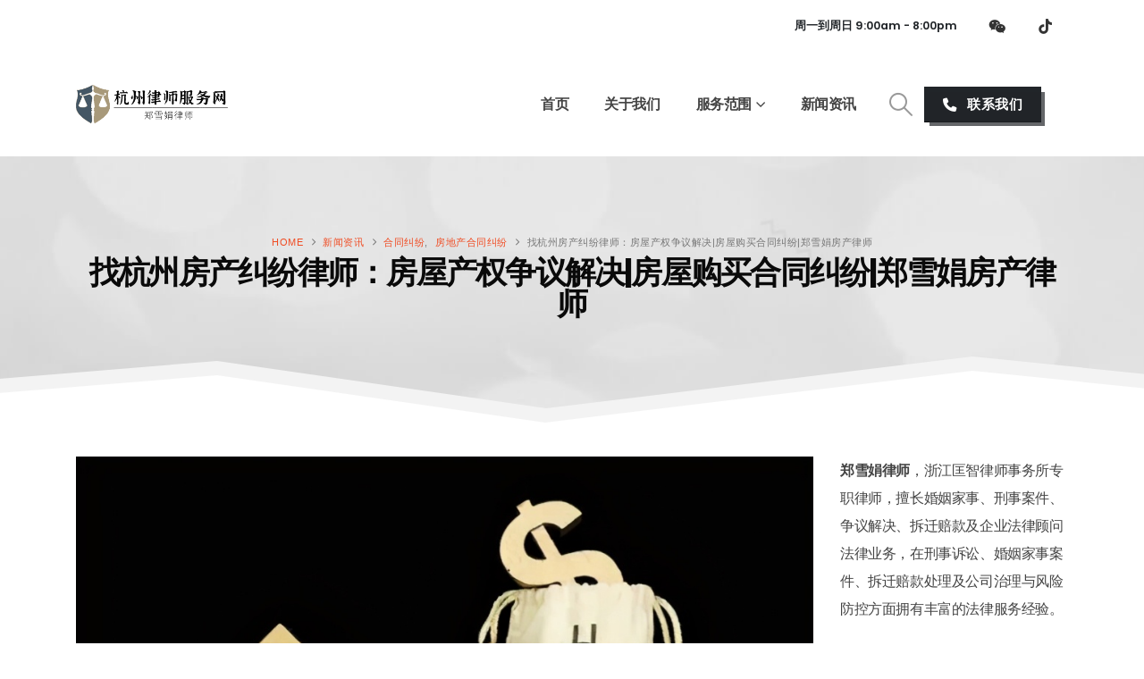

--- FILE ---
content_type: text/html; charset=UTF-8
request_url: https://www.lawfirm86.com/settlement-of-disputes-over-property-rights/
body_size: 28239
content:
	<!DOCTYPE html>
	<html class=""  dir="ltr" lang="zh-Hans" prefix="og: https://ogp.me/ns#">
	<head>
		<meta http-equiv="X-UA-Compatible" content="IE=edge" />
		<meta http-equiv="Content-Type" content="text/html; charset=UTF-8" />
		<meta name="viewport" content="width=device-width, initial-scale=1, minimum-scale=1" />

		<link rel="profile" href="https://gmpg.org/xfn/11" />
		<link rel="pingback" href="https://www.lawfirm86.com/xmlrpc.php" />
		<title>找杭州房产纠纷律师：房屋产权争议解决|房屋购买合同纠纷|郑雪娟房产律师</title>

		<!-- All in One SEO 4.8.9 - aioseo.com -->
	<meta name="description" content="在处理房产纠纷时，理解你的权利并保护这些权利至关重要。作为一名经验丰富的杭州房产纠纷律师，我愿意帮助你。无论你是正在面临房产纠纷，还是希望了解更多有关房产法的信息，我都愿意提供帮助。如果你有任何问题，欢迎随时联系我。我会尽我所能，为你提供专业、贴心的法律服务，帮助你解决问题，保护你的权益。郑律师联系方式：15669090236" />
	<meta name="robots" content="max-snippet:-1, max-image-preview:large, max-video-preview:-1" />
	<meta name="author" content="郑雪娟律师"/>
	<link rel="canonical" href="https://www.lawfirm86.com/settlement-of-disputes-over-property-rights/" />
	<meta name="generator" content="All in One SEO (AIOSEO) 4.8.9" />
		<meta property="og:locale" content="zh_CN" />
		<meta property="og:site_name" content="杭州律师服务网-法律知识分享 - 专业律师法律服务-法律知识分享" />
		<meta property="og:type" content="article" />
		<meta property="og:title" content="找杭州房产纠纷律师：房屋产权争议解决|房屋购买合同纠纷|郑雪娟房产律师" />
		<meta property="og:description" content="在处理房产纠纷时，理解你的权利并保护这些权利至关重要。作为一名经验丰富的杭州房产纠纷律师，我愿意帮助你。无论你是正在面临房产纠纷，还是希望了解更多有关房产法的信息，我都愿意提供帮助。如果你有任何问题，欢迎随时联系我。我会尽我所能，为你提供专业、贴心的法律服务，帮助你解决问题，保护你的权益。郑律师联系方式：15669090236" />
		<meta property="og:url" content="https://www.lawfirm86.com/settlement-of-disputes-over-property-rights/" />
		<meta property="og:image" content="https://www.lawfirm86.com/wp-content/uploads/2022/07/杭州郑雪娟律师-scaled.jpg" />
		<meta property="og:image:secure_url" content="https://www.lawfirm86.com/wp-content/uploads/2022/07/杭州郑雪娟律师-scaled.jpg" />
		<meta property="article:published_time" content="2023-06-29T07:37:49+00:00" />
		<meta property="article:modified_time" content="2023-06-29T07:38:20+00:00" />
		<meta name="twitter:card" content="summary_large_image" />
		<meta name="twitter:title" content="找杭州房产纠纷律师：房屋产权争议解决|房屋购买合同纠纷|郑雪娟房产律师" />
		<meta name="twitter:description" content="在处理房产纠纷时，理解你的权利并保护这些权利至关重要。作为一名经验丰富的杭州房产纠纷律师，我愿意帮助你。无论你是正在面临房产纠纷，还是希望了解更多有关房产法的信息，我都愿意提供帮助。如果你有任何问题，欢迎随时联系我。我会尽我所能，为你提供专业、贴心的法律服务，帮助你解决问题，保护你的权益。郑律师联系方式：15669090236" />
		<meta name="twitter:image" content="https://www.lawfirm86.com/wp-content/uploads/2022/07/杭州郑雪娟律师-scaled.jpg" />
		<script type="application/ld+json" class="aioseo-schema">
			{"@context":"https:\/\/schema.org","@graph":[{"@type":"BlogPosting","@id":"https:\/\/www.lawfirm86.com\/settlement-of-disputes-over-property-rights\/#blogposting","name":"\u627e\u676d\u5dde\u623f\u4ea7\u7ea0\u7eb7\u5f8b\u5e08\uff1a\u623f\u5c4b\u4ea7\u6743\u4e89\u8bae\u89e3\u51b3|\u623f\u5c4b\u8d2d\u4e70\u5408\u540c\u7ea0\u7eb7|\u90d1\u96ea\u5a1f\u623f\u4ea7\u5f8b\u5e08","headline":"\u627e\u676d\u5dde\u623f\u4ea7\u7ea0\u7eb7\u5f8b\u5e08\uff1a\u623f\u5c4b\u4ea7\u6743\u4e89\u8bae\u89e3\u51b3|\u623f\u5c4b\u8d2d\u4e70\u5408\u540c\u7ea0\u7eb7|\u90d1\u96ea\u5a1f\u623f\u4ea7\u5f8b\u5e08","author":{"@id":"https:\/\/www.lawfirm86.com\/author\/guoguoroom\/#author"},"publisher":{"@id":"https:\/\/www.lawfirm86.com\/#person"},"image":{"@type":"ImageObject","url":"https:\/\/www.lawfirm86.com\/wp-content\/uploads\/2023\/05\/869.jpg","width":1000,"height":720},"datePublished":"2023-06-29T15:37:49+08:00","dateModified":"2023-06-29T15:38:20+08:00","inLanguage":"zh-CN","mainEntityOfPage":{"@id":"https:\/\/www.lawfirm86.com\/settlement-of-disputes-over-property-rights\/#webpage"},"isPartOf":{"@id":"https:\/\/www.lawfirm86.com\/settlement-of-disputes-over-property-rights\/#webpage"},"articleSection":"\u5408\u540c\u7ea0\u7eb7, \u623f\u5730\u4ea7\u5408\u540c\u7ea0\u7eb7"},{"@type":"BreadcrumbList","@id":"https:\/\/www.lawfirm86.com\/settlement-of-disputes-over-property-rights\/#breadcrumblist","itemListElement":[{"@type":"ListItem","@id":"https:\/\/www.lawfirm86.com#listItem","position":1,"name":"\u4e3b\u9801","item":"https:\/\/www.lawfirm86.com","nextItem":{"@type":"ListItem","@id":"https:\/\/www.lawfirm86.com\/category\/sports\/#listItem","name":"\u5408\u540c\u7ea0\u7eb7"}},{"@type":"ListItem","@id":"https:\/\/www.lawfirm86.com\/category\/sports\/#listItem","position":2,"name":"\u5408\u540c\u7ea0\u7eb7","item":"https:\/\/www.lawfirm86.com\/category\/sports\/","nextItem":{"@type":"ListItem","@id":"https:\/\/www.lawfirm86.com\/category\/sports\/%e6%88%bf%e5%9c%b0%e4%ba%a7%e5%90%88%e5%90%8c%e7%ba%a0%e7%ba%b7\/#listItem","name":"\u623f\u5730\u4ea7\u5408\u540c\u7ea0\u7eb7"},"previousItem":{"@type":"ListItem","@id":"https:\/\/www.lawfirm86.com#listItem","name":"\u4e3b\u9801"}},{"@type":"ListItem","@id":"https:\/\/www.lawfirm86.com\/category\/sports\/%e6%88%bf%e5%9c%b0%e4%ba%a7%e5%90%88%e5%90%8c%e7%ba%a0%e7%ba%b7\/#listItem","position":3,"name":"\u623f\u5730\u4ea7\u5408\u540c\u7ea0\u7eb7","item":"https:\/\/www.lawfirm86.com\/category\/sports\/%e6%88%bf%e5%9c%b0%e4%ba%a7%e5%90%88%e5%90%8c%e7%ba%a0%e7%ba%b7\/","nextItem":{"@type":"ListItem","@id":"https:\/\/www.lawfirm86.com\/settlement-of-disputes-over-property-rights\/#listItem","name":"\u627e\u676d\u5dde\u623f\u4ea7\u7ea0\u7eb7\u5f8b\u5e08\uff1a\u623f\u5c4b\u4ea7\u6743\u4e89\u8bae\u89e3\u51b3|\u623f\u5c4b\u8d2d\u4e70\u5408\u540c\u7ea0\u7eb7|\u90d1\u96ea\u5a1f\u623f\u4ea7\u5f8b\u5e08"},"previousItem":{"@type":"ListItem","@id":"https:\/\/www.lawfirm86.com\/category\/sports\/#listItem","name":"\u5408\u540c\u7ea0\u7eb7"}},{"@type":"ListItem","@id":"https:\/\/www.lawfirm86.com\/settlement-of-disputes-over-property-rights\/#listItem","position":4,"name":"\u627e\u676d\u5dde\u623f\u4ea7\u7ea0\u7eb7\u5f8b\u5e08\uff1a\u623f\u5c4b\u4ea7\u6743\u4e89\u8bae\u89e3\u51b3|\u623f\u5c4b\u8d2d\u4e70\u5408\u540c\u7ea0\u7eb7|\u90d1\u96ea\u5a1f\u623f\u4ea7\u5f8b\u5e08","previousItem":{"@type":"ListItem","@id":"https:\/\/www.lawfirm86.com\/category\/sports\/%e6%88%bf%e5%9c%b0%e4%ba%a7%e5%90%88%e5%90%8c%e7%ba%a0%e7%ba%b7\/#listItem","name":"\u623f\u5730\u4ea7\u5408\u540c\u7ea0\u7eb7"}}]},{"@type":"Person","@id":"https:\/\/www.lawfirm86.com\/#person","name":"\u90d1\u96ea\u5a1f\u5f8b\u5e08"},{"@type":"Person","@id":"https:\/\/www.lawfirm86.com\/author\/guoguoroom\/#author","url":"https:\/\/www.lawfirm86.com\/author\/guoguoroom\/","name":"\u90d1\u96ea\u5a1f\u5f8b\u5e08"},{"@type":"WebPage","@id":"https:\/\/www.lawfirm86.com\/settlement-of-disputes-over-property-rights\/#webpage","url":"https:\/\/www.lawfirm86.com\/settlement-of-disputes-over-property-rights\/","name":"\u627e\u676d\u5dde\u623f\u4ea7\u7ea0\u7eb7\u5f8b\u5e08\uff1a\u623f\u5c4b\u4ea7\u6743\u4e89\u8bae\u89e3\u51b3|\u623f\u5c4b\u8d2d\u4e70\u5408\u540c\u7ea0\u7eb7|\u90d1\u96ea\u5a1f\u623f\u4ea7\u5f8b\u5e08","description":"\u5728\u5904\u7406\u623f\u4ea7\u7ea0\u7eb7\u65f6\uff0c\u7406\u89e3\u4f60\u7684\u6743\u5229\u5e76\u4fdd\u62a4\u8fd9\u4e9b\u6743\u5229\u81f3\u5173\u91cd\u8981\u3002\u4f5c\u4e3a\u4e00\u540d\u7ecf\u9a8c\u4e30\u5bcc\u7684\u676d\u5dde\u623f\u4ea7\u7ea0\u7eb7\u5f8b\u5e08\uff0c\u6211\u613f\u610f\u5e2e\u52a9\u4f60\u3002\u65e0\u8bba\u4f60\u662f\u6b63\u5728\u9762\u4e34\u623f\u4ea7\u7ea0\u7eb7\uff0c\u8fd8\u662f\u5e0c\u671b\u4e86\u89e3\u66f4\u591a\u6709\u5173\u623f\u4ea7\u6cd5\u7684\u4fe1\u606f\uff0c\u6211\u90fd\u613f\u610f\u63d0\u4f9b\u5e2e\u52a9\u3002\u5982\u679c\u4f60\u6709\u4efb\u4f55\u95ee\u9898\uff0c\u6b22\u8fce\u968f\u65f6\u8054\u7cfb\u6211\u3002\u6211\u4f1a\u5c3d\u6211\u6240\u80fd\uff0c\u4e3a\u4f60\u63d0\u4f9b\u4e13\u4e1a\u3001\u8d34\u5fc3\u7684\u6cd5\u5f8b\u670d\u52a1\uff0c\u5e2e\u52a9\u4f60\u89e3\u51b3\u95ee\u9898\uff0c\u4fdd\u62a4\u4f60\u7684\u6743\u76ca\u3002\u90d1\u5f8b\u5e08\u8054\u7cfb\u65b9\u5f0f\uff1a15669090236","inLanguage":"zh-CN","isPartOf":{"@id":"https:\/\/www.lawfirm86.com\/#website"},"breadcrumb":{"@id":"https:\/\/www.lawfirm86.com\/settlement-of-disputes-over-property-rights\/#breadcrumblist"},"author":{"@id":"https:\/\/www.lawfirm86.com\/author\/guoguoroom\/#author"},"creator":{"@id":"https:\/\/www.lawfirm86.com\/author\/guoguoroom\/#author"},"image":{"@type":"ImageObject","url":"https:\/\/www.lawfirm86.com\/wp-content\/uploads\/2023\/05\/869.jpg","@id":"https:\/\/www.lawfirm86.com\/settlement-of-disputes-over-property-rights\/#mainImage","width":1000,"height":720},"primaryImageOfPage":{"@id":"https:\/\/www.lawfirm86.com\/settlement-of-disputes-over-property-rights\/#mainImage"},"datePublished":"2023-06-29T15:37:49+08:00","dateModified":"2023-06-29T15:38:20+08:00"},{"@type":"WebSite","@id":"https:\/\/www.lawfirm86.com\/#website","url":"https:\/\/www.lawfirm86.com\/","name":"\u676d\u5dde\u5f8b\u5e08\u670d\u52a1\u7f51-\u6cd5\u5f8b\u77e5\u8bc6\u5206\u4eab","description":"\u4e13\u4e1a\u5f8b\u5e08\u6cd5\u5f8b\u670d\u52a1-\u6cd5\u5f8b\u77e5\u8bc6\u5206\u4eab","inLanguage":"zh-CN","publisher":{"@id":"https:\/\/www.lawfirm86.com\/#person"}}]}
		</script>
		<!-- All in One SEO -->

<link rel="alternate" type="application/rss+xml" title="杭州律师服务网-法律知识分享 &raquo; Feed" href="https://www.lawfirm86.com/feed/" />
<link rel="alternate" type="application/rss+xml" title="杭州律师服务网-法律知识分享 &raquo; 评论 Feed" href="https://www.lawfirm86.com/comments/feed/" />
<link rel="alternate" type="application/rss+xml" title="杭州律师服务网-法律知识分享 &raquo; 找杭州房产纠纷律师：房屋产权争议解决|房屋购买合同纠纷|郑雪娟房产律师 评论 Feed" href="https://www.lawfirm86.com/settlement-of-disputes-over-property-rights/feed/" />
<link rel="alternate" title="oEmbed (JSON)" type="application/json+oembed" href="https://www.lawfirm86.com/wp-json/oembed/1.0/embed?url=https%3A%2F%2Fwww.lawfirm86.com%2Fsettlement-of-disputes-over-property-rights%2F" />
<link rel="alternate" title="oEmbed (XML)" type="text/xml+oembed" href="https://www.lawfirm86.com/wp-json/oembed/1.0/embed?url=https%3A%2F%2Fwww.lawfirm86.com%2Fsettlement-of-disputes-over-property-rights%2F&#038;format=xml" />
		<link rel="shortcut icon" href="//www.lawfirm86.com/wp-content/themes/porto/images/logo/favicon.png" type="image/x-icon" />
				<link rel="apple-touch-icon" href="//www.lawfirm86.com/wp-content/themes/porto/images/logo/apple-touch-icon.png" />
				<link rel="apple-touch-icon" sizes="120x120" href="//www.lawfirm86.com/wp-content/themes/porto/images/logo/apple-touch-icon_120x120.png" />
				<link rel="apple-touch-icon" sizes="76x76" href="//www.lawfirm86.com/wp-content/themes/porto/images/logo/apple-touch-icon_76x76.png" />
				<link rel="apple-touch-icon" sizes="152x152" href="//www.lawfirm86.com/wp-content/themes/porto/images/logo/apple-touch-icon_152x152.png" />
		<style id='wp-img-auto-sizes-contain-inline-css'>
img:is([sizes=auto i],[sizes^="auto," i]){contain-intrinsic-size:3000px 1500px}
/*# sourceURL=wp-img-auto-sizes-contain-inline-css */
</style>
<style id='wp-emoji-styles-inline-css'>

	img.wp-smiley, img.emoji {
		display: inline !important;
		border: none !important;
		box-shadow: none !important;
		height: 1em !important;
		width: 1em !important;
		margin: 0 0.07em !important;
		vertical-align: -0.1em !important;
		background: none !important;
		padding: 0 !important;
	}
/*# sourceURL=wp-emoji-styles-inline-css */
</style>
<style id='wp-block-library-inline-css'>
:root{--wp-block-synced-color:#7a00df;--wp-block-synced-color--rgb:122,0,223;--wp-bound-block-color:var(--wp-block-synced-color);--wp-editor-canvas-background:#ddd;--wp-admin-theme-color:#007cba;--wp-admin-theme-color--rgb:0,124,186;--wp-admin-theme-color-darker-10:#006ba1;--wp-admin-theme-color-darker-10--rgb:0,107,160.5;--wp-admin-theme-color-darker-20:#005a87;--wp-admin-theme-color-darker-20--rgb:0,90,135;--wp-admin-border-width-focus:2px}@media (min-resolution:192dpi){:root{--wp-admin-border-width-focus:1.5px}}.wp-element-button{cursor:pointer}:root .has-very-light-gray-background-color{background-color:#eee}:root .has-very-dark-gray-background-color{background-color:#313131}:root .has-very-light-gray-color{color:#eee}:root .has-very-dark-gray-color{color:#313131}:root .has-vivid-green-cyan-to-vivid-cyan-blue-gradient-background{background:linear-gradient(135deg,#00d084,#0693e3)}:root .has-purple-crush-gradient-background{background:linear-gradient(135deg,#34e2e4,#4721fb 50%,#ab1dfe)}:root .has-hazy-dawn-gradient-background{background:linear-gradient(135deg,#faaca8,#dad0ec)}:root .has-subdued-olive-gradient-background{background:linear-gradient(135deg,#fafae1,#67a671)}:root .has-atomic-cream-gradient-background{background:linear-gradient(135deg,#fdd79a,#004a59)}:root .has-nightshade-gradient-background{background:linear-gradient(135deg,#330968,#31cdcf)}:root .has-midnight-gradient-background{background:linear-gradient(135deg,#020381,#2874fc)}:root{--wp--preset--font-size--normal:16px;--wp--preset--font-size--huge:42px}.has-regular-font-size{font-size:1em}.has-larger-font-size{font-size:2.625em}.has-normal-font-size{font-size:var(--wp--preset--font-size--normal)}.has-huge-font-size{font-size:var(--wp--preset--font-size--huge)}.has-text-align-center{text-align:center}.has-text-align-left{text-align:left}.has-text-align-right{text-align:right}.has-fit-text{white-space:nowrap!important}#end-resizable-editor-section{display:none}.aligncenter{clear:both}.items-justified-left{justify-content:flex-start}.items-justified-center{justify-content:center}.items-justified-right{justify-content:flex-end}.items-justified-space-between{justify-content:space-between}.screen-reader-text{border:0;clip-path:inset(50%);height:1px;margin:-1px;overflow:hidden;padding:0;position:absolute;width:1px;word-wrap:normal!important}.screen-reader-text:focus{background-color:#ddd;clip-path:none;color:#444;display:block;font-size:1em;height:auto;left:5px;line-height:normal;padding:15px 23px 14px;text-decoration:none;top:5px;width:auto;z-index:100000}html :where(.has-border-color){border-style:solid}html :where([style*=border-top-color]){border-top-style:solid}html :where([style*=border-right-color]){border-right-style:solid}html :where([style*=border-bottom-color]){border-bottom-style:solid}html :where([style*=border-left-color]){border-left-style:solid}html :where([style*=border-width]){border-style:solid}html :where([style*=border-top-width]){border-top-style:solid}html :where([style*=border-right-width]){border-right-style:solid}html :where([style*=border-bottom-width]){border-bottom-style:solid}html :where([style*=border-left-width]){border-left-style:solid}html :where(img[class*=wp-image-]){height:auto;max-width:100%}:where(figure){margin:0 0 1em}html :where(.is-position-sticky){--wp-admin--admin-bar--position-offset:var(--wp-admin--admin-bar--height,0px)}@media screen and (max-width:600px){html :where(.is-position-sticky){--wp-admin--admin-bar--position-offset:0px}}

/*# sourceURL=wp-block-library-inline-css */
</style><style id='wp-block-image-inline-css'>
.wp-block-image>a,.wp-block-image>figure>a{display:inline-block}.wp-block-image img{box-sizing:border-box;height:auto;max-width:100%;vertical-align:bottom}@media not (prefers-reduced-motion){.wp-block-image img.hide{visibility:hidden}.wp-block-image img.show{animation:show-content-image .4s}}.wp-block-image[style*=border-radius] img,.wp-block-image[style*=border-radius]>a{border-radius:inherit}.wp-block-image.has-custom-border img{box-sizing:border-box}.wp-block-image.aligncenter{text-align:center}.wp-block-image.alignfull>a,.wp-block-image.alignwide>a{width:100%}.wp-block-image.alignfull img,.wp-block-image.alignwide img{height:auto;width:100%}.wp-block-image .aligncenter,.wp-block-image .alignleft,.wp-block-image .alignright,.wp-block-image.aligncenter,.wp-block-image.alignleft,.wp-block-image.alignright{display:table}.wp-block-image .aligncenter>figcaption,.wp-block-image .alignleft>figcaption,.wp-block-image .alignright>figcaption,.wp-block-image.aligncenter>figcaption,.wp-block-image.alignleft>figcaption,.wp-block-image.alignright>figcaption{caption-side:bottom;display:table-caption}.wp-block-image .alignleft{float:left;margin:.5em 1em .5em 0}.wp-block-image .alignright{float:right;margin:.5em 0 .5em 1em}.wp-block-image .aligncenter{margin-left:auto;margin-right:auto}.wp-block-image :where(figcaption){margin-bottom:1em;margin-top:.5em}.wp-block-image.is-style-circle-mask img{border-radius:9999px}@supports ((-webkit-mask-image:none) or (mask-image:none)) or (-webkit-mask-image:none){.wp-block-image.is-style-circle-mask img{border-radius:0;-webkit-mask-image:url('data:image/svg+xml;utf8,<svg viewBox="0 0 100 100" xmlns="http://www.w3.org/2000/svg"><circle cx="50" cy="50" r="50"/></svg>');mask-image:url('data:image/svg+xml;utf8,<svg viewBox="0 0 100 100" xmlns="http://www.w3.org/2000/svg"><circle cx="50" cy="50" r="50"/></svg>');mask-mode:alpha;-webkit-mask-position:center;mask-position:center;-webkit-mask-repeat:no-repeat;mask-repeat:no-repeat;-webkit-mask-size:contain;mask-size:contain}}:root :where(.wp-block-image.is-style-rounded img,.wp-block-image .is-style-rounded img){border-radius:9999px}.wp-block-image figure{margin:0}.wp-lightbox-container{display:flex;flex-direction:column;position:relative}.wp-lightbox-container img{cursor:zoom-in}.wp-lightbox-container img:hover+button{opacity:1}.wp-lightbox-container button{align-items:center;backdrop-filter:blur(16px) saturate(180%);background-color:#5a5a5a40;border:none;border-radius:4px;cursor:zoom-in;display:flex;height:20px;justify-content:center;opacity:0;padding:0;position:absolute;right:16px;text-align:center;top:16px;width:20px;z-index:100}@media not (prefers-reduced-motion){.wp-lightbox-container button{transition:opacity .2s ease}}.wp-lightbox-container button:focus-visible{outline:3px auto #5a5a5a40;outline:3px auto -webkit-focus-ring-color;outline-offset:3px}.wp-lightbox-container button:hover{cursor:pointer;opacity:1}.wp-lightbox-container button:focus{opacity:1}.wp-lightbox-container button:focus,.wp-lightbox-container button:hover,.wp-lightbox-container button:not(:hover):not(:active):not(.has-background){background-color:#5a5a5a40;border:none}.wp-lightbox-overlay{box-sizing:border-box;cursor:zoom-out;height:100vh;left:0;overflow:hidden;position:fixed;top:0;visibility:hidden;width:100%;z-index:100000}.wp-lightbox-overlay .close-button{align-items:center;cursor:pointer;display:flex;justify-content:center;min-height:40px;min-width:40px;padding:0;position:absolute;right:calc(env(safe-area-inset-right) + 16px);top:calc(env(safe-area-inset-top) + 16px);z-index:5000000}.wp-lightbox-overlay .close-button:focus,.wp-lightbox-overlay .close-button:hover,.wp-lightbox-overlay .close-button:not(:hover):not(:active):not(.has-background){background:none;border:none}.wp-lightbox-overlay .lightbox-image-container{height:var(--wp--lightbox-container-height);left:50%;overflow:hidden;position:absolute;top:50%;transform:translate(-50%,-50%);transform-origin:top left;width:var(--wp--lightbox-container-width);z-index:9999999999}.wp-lightbox-overlay .wp-block-image{align-items:center;box-sizing:border-box;display:flex;height:100%;justify-content:center;margin:0;position:relative;transform-origin:0 0;width:100%;z-index:3000000}.wp-lightbox-overlay .wp-block-image img{height:var(--wp--lightbox-image-height);min-height:var(--wp--lightbox-image-height);min-width:var(--wp--lightbox-image-width);width:var(--wp--lightbox-image-width)}.wp-lightbox-overlay .wp-block-image figcaption{display:none}.wp-lightbox-overlay button{background:none;border:none}.wp-lightbox-overlay .scrim{background-color:#fff;height:100%;opacity:.9;position:absolute;width:100%;z-index:2000000}.wp-lightbox-overlay.active{visibility:visible}@media not (prefers-reduced-motion){.wp-lightbox-overlay.active{animation:turn-on-visibility .25s both}.wp-lightbox-overlay.active img{animation:turn-on-visibility .35s both}.wp-lightbox-overlay.show-closing-animation:not(.active){animation:turn-off-visibility .35s both}.wp-lightbox-overlay.show-closing-animation:not(.active) img{animation:turn-off-visibility .25s both}.wp-lightbox-overlay.zoom.active{animation:none;opacity:1;visibility:visible}.wp-lightbox-overlay.zoom.active .lightbox-image-container{animation:lightbox-zoom-in .4s}.wp-lightbox-overlay.zoom.active .lightbox-image-container img{animation:none}.wp-lightbox-overlay.zoom.active .scrim{animation:turn-on-visibility .4s forwards}.wp-lightbox-overlay.zoom.show-closing-animation:not(.active){animation:none}.wp-lightbox-overlay.zoom.show-closing-animation:not(.active) .lightbox-image-container{animation:lightbox-zoom-out .4s}.wp-lightbox-overlay.zoom.show-closing-animation:not(.active) .lightbox-image-container img{animation:none}.wp-lightbox-overlay.zoom.show-closing-animation:not(.active) .scrim{animation:turn-off-visibility .4s forwards}}@keyframes show-content-image{0%{visibility:hidden}99%{visibility:hidden}to{visibility:visible}}@keyframes turn-on-visibility{0%{opacity:0}to{opacity:1}}@keyframes turn-off-visibility{0%{opacity:1;visibility:visible}99%{opacity:0;visibility:visible}to{opacity:0;visibility:hidden}}@keyframes lightbox-zoom-in{0%{transform:translate(calc((-100vw + var(--wp--lightbox-scrollbar-width))/2 + var(--wp--lightbox-initial-left-position)),calc(-50vh + var(--wp--lightbox-initial-top-position))) scale(var(--wp--lightbox-scale))}to{transform:translate(-50%,-50%) scale(1)}}@keyframes lightbox-zoom-out{0%{transform:translate(-50%,-50%) scale(1);visibility:visible}99%{visibility:visible}to{transform:translate(calc((-100vw + var(--wp--lightbox-scrollbar-width))/2 + var(--wp--lightbox-initial-left-position)),calc(-50vh + var(--wp--lightbox-initial-top-position))) scale(var(--wp--lightbox-scale));visibility:hidden}}
/*# sourceURL=https://www.lawfirm86.com/wp-includes/blocks/image/style.min.css */
</style>
<style id='wp-block-image-theme-inline-css'>
:root :where(.wp-block-image figcaption){color:#555;font-size:13px;text-align:center}.is-dark-theme :root :where(.wp-block-image figcaption){color:#ffffffa6}.wp-block-image{margin:0 0 1em}
/*# sourceURL=https://www.lawfirm86.com/wp-includes/blocks/image/theme.min.css */
</style>
<style id='wp-block-paragraph-inline-css'>
.is-small-text{font-size:.875em}.is-regular-text{font-size:1em}.is-large-text{font-size:2.25em}.is-larger-text{font-size:3em}.has-drop-cap:not(:focus):first-letter{float:left;font-size:8.4em;font-style:normal;font-weight:100;line-height:.68;margin:.05em .1em 0 0;text-transform:uppercase}body.rtl .has-drop-cap:not(:focus):first-letter{float:none;margin-left:.1em}p.has-drop-cap.has-background{overflow:hidden}:root :where(p.has-background){padding:1.25em 2.375em}:where(p.has-text-color:not(.has-link-color)) a{color:inherit}p.has-text-align-left[style*="writing-mode:vertical-lr"],p.has-text-align-right[style*="writing-mode:vertical-rl"]{rotate:180deg}
/*# sourceURL=https://www.lawfirm86.com/wp-includes/blocks/paragraph/style.min.css */
</style>
<style id='global-styles-inline-css'>
:root{--wp--preset--aspect-ratio--square: 1;--wp--preset--aspect-ratio--4-3: 4/3;--wp--preset--aspect-ratio--3-4: 3/4;--wp--preset--aspect-ratio--3-2: 3/2;--wp--preset--aspect-ratio--2-3: 2/3;--wp--preset--aspect-ratio--16-9: 16/9;--wp--preset--aspect-ratio--9-16: 9/16;--wp--preset--color--black: #000000;--wp--preset--color--cyan-bluish-gray: #abb8c3;--wp--preset--color--white: #ffffff;--wp--preset--color--pale-pink: #f78da7;--wp--preset--color--vivid-red: #cf2e2e;--wp--preset--color--luminous-vivid-orange: #ff6900;--wp--preset--color--luminous-vivid-amber: #fcb900;--wp--preset--color--light-green-cyan: #7bdcb5;--wp--preset--color--vivid-green-cyan: #00d084;--wp--preset--color--pale-cyan-blue: #8ed1fc;--wp--preset--color--vivid-cyan-blue: #0693e3;--wp--preset--color--vivid-purple: #9b51e0;--wp--preset--color--primary: var(--porto-primary-color);--wp--preset--color--secondary: var(--porto-secondary-color);--wp--preset--color--tertiary: var(--porto-tertiary-color);--wp--preset--color--quaternary: var(--porto-quaternary-color);--wp--preset--color--dark: var(--porto-dark-color);--wp--preset--color--light: var(--porto-light-color);--wp--preset--color--primary-hover: var(--porto-primary-light-5);--wp--preset--gradient--vivid-cyan-blue-to-vivid-purple: linear-gradient(135deg,rgb(6,147,227) 0%,rgb(155,81,224) 100%);--wp--preset--gradient--light-green-cyan-to-vivid-green-cyan: linear-gradient(135deg,rgb(122,220,180) 0%,rgb(0,208,130) 100%);--wp--preset--gradient--luminous-vivid-amber-to-luminous-vivid-orange: linear-gradient(135deg,rgb(252,185,0) 0%,rgb(255,105,0) 100%);--wp--preset--gradient--luminous-vivid-orange-to-vivid-red: linear-gradient(135deg,rgb(255,105,0) 0%,rgb(207,46,46) 100%);--wp--preset--gradient--very-light-gray-to-cyan-bluish-gray: linear-gradient(135deg,rgb(238,238,238) 0%,rgb(169,184,195) 100%);--wp--preset--gradient--cool-to-warm-spectrum: linear-gradient(135deg,rgb(74,234,220) 0%,rgb(151,120,209) 20%,rgb(207,42,186) 40%,rgb(238,44,130) 60%,rgb(251,105,98) 80%,rgb(254,248,76) 100%);--wp--preset--gradient--blush-light-purple: linear-gradient(135deg,rgb(255,206,236) 0%,rgb(152,150,240) 100%);--wp--preset--gradient--blush-bordeaux: linear-gradient(135deg,rgb(254,205,165) 0%,rgb(254,45,45) 50%,rgb(107,0,62) 100%);--wp--preset--gradient--luminous-dusk: linear-gradient(135deg,rgb(255,203,112) 0%,rgb(199,81,192) 50%,rgb(65,88,208) 100%);--wp--preset--gradient--pale-ocean: linear-gradient(135deg,rgb(255,245,203) 0%,rgb(182,227,212) 50%,rgb(51,167,181) 100%);--wp--preset--gradient--electric-grass: linear-gradient(135deg,rgb(202,248,128) 0%,rgb(113,206,126) 100%);--wp--preset--gradient--midnight: linear-gradient(135deg,rgb(2,3,129) 0%,rgb(40,116,252) 100%);--wp--preset--font-size--small: 13px;--wp--preset--font-size--medium: 20px;--wp--preset--font-size--large: 36px;--wp--preset--font-size--x-large: 42px;--wp--preset--spacing--20: 0.44rem;--wp--preset--spacing--30: 0.67rem;--wp--preset--spacing--40: 1rem;--wp--preset--spacing--50: 1.5rem;--wp--preset--spacing--60: 2.25rem;--wp--preset--spacing--70: 3.38rem;--wp--preset--spacing--80: 5.06rem;--wp--preset--shadow--natural: 6px 6px 9px rgba(0, 0, 0, 0.2);--wp--preset--shadow--deep: 12px 12px 50px rgba(0, 0, 0, 0.4);--wp--preset--shadow--sharp: 6px 6px 0px rgba(0, 0, 0, 0.2);--wp--preset--shadow--outlined: 6px 6px 0px -3px rgb(255, 255, 255), 6px 6px rgb(0, 0, 0);--wp--preset--shadow--crisp: 6px 6px 0px rgb(0, 0, 0);}:where(.is-layout-flex){gap: 0.5em;}:where(.is-layout-grid){gap: 0.5em;}body .is-layout-flex{display: flex;}.is-layout-flex{flex-wrap: wrap;align-items: center;}.is-layout-flex > :is(*, div){margin: 0;}body .is-layout-grid{display: grid;}.is-layout-grid > :is(*, div){margin: 0;}:where(.wp-block-columns.is-layout-flex){gap: 2em;}:where(.wp-block-columns.is-layout-grid){gap: 2em;}:where(.wp-block-post-template.is-layout-flex){gap: 1.25em;}:where(.wp-block-post-template.is-layout-grid){gap: 1.25em;}.has-black-color{color: var(--wp--preset--color--black) !important;}.has-cyan-bluish-gray-color{color: var(--wp--preset--color--cyan-bluish-gray) !important;}.has-white-color{color: var(--wp--preset--color--white) !important;}.has-pale-pink-color{color: var(--wp--preset--color--pale-pink) !important;}.has-vivid-red-color{color: var(--wp--preset--color--vivid-red) !important;}.has-luminous-vivid-orange-color{color: var(--wp--preset--color--luminous-vivid-orange) !important;}.has-luminous-vivid-amber-color{color: var(--wp--preset--color--luminous-vivid-amber) !important;}.has-light-green-cyan-color{color: var(--wp--preset--color--light-green-cyan) !important;}.has-vivid-green-cyan-color{color: var(--wp--preset--color--vivid-green-cyan) !important;}.has-pale-cyan-blue-color{color: var(--wp--preset--color--pale-cyan-blue) !important;}.has-vivid-cyan-blue-color{color: var(--wp--preset--color--vivid-cyan-blue) !important;}.has-vivid-purple-color{color: var(--wp--preset--color--vivid-purple) !important;}.has-black-background-color{background-color: var(--wp--preset--color--black) !important;}.has-cyan-bluish-gray-background-color{background-color: var(--wp--preset--color--cyan-bluish-gray) !important;}.has-white-background-color{background-color: var(--wp--preset--color--white) !important;}.has-pale-pink-background-color{background-color: var(--wp--preset--color--pale-pink) !important;}.has-vivid-red-background-color{background-color: var(--wp--preset--color--vivid-red) !important;}.has-luminous-vivid-orange-background-color{background-color: var(--wp--preset--color--luminous-vivid-orange) !important;}.has-luminous-vivid-amber-background-color{background-color: var(--wp--preset--color--luminous-vivid-amber) !important;}.has-light-green-cyan-background-color{background-color: var(--wp--preset--color--light-green-cyan) !important;}.has-vivid-green-cyan-background-color{background-color: var(--wp--preset--color--vivid-green-cyan) !important;}.has-pale-cyan-blue-background-color{background-color: var(--wp--preset--color--pale-cyan-blue) !important;}.has-vivid-cyan-blue-background-color{background-color: var(--wp--preset--color--vivid-cyan-blue) !important;}.has-vivid-purple-background-color{background-color: var(--wp--preset--color--vivid-purple) !important;}.has-black-border-color{border-color: var(--wp--preset--color--black) !important;}.has-cyan-bluish-gray-border-color{border-color: var(--wp--preset--color--cyan-bluish-gray) !important;}.has-white-border-color{border-color: var(--wp--preset--color--white) !important;}.has-pale-pink-border-color{border-color: var(--wp--preset--color--pale-pink) !important;}.has-vivid-red-border-color{border-color: var(--wp--preset--color--vivid-red) !important;}.has-luminous-vivid-orange-border-color{border-color: var(--wp--preset--color--luminous-vivid-orange) !important;}.has-luminous-vivid-amber-border-color{border-color: var(--wp--preset--color--luminous-vivid-amber) !important;}.has-light-green-cyan-border-color{border-color: var(--wp--preset--color--light-green-cyan) !important;}.has-vivid-green-cyan-border-color{border-color: var(--wp--preset--color--vivid-green-cyan) !important;}.has-pale-cyan-blue-border-color{border-color: var(--wp--preset--color--pale-cyan-blue) !important;}.has-vivid-cyan-blue-border-color{border-color: var(--wp--preset--color--vivid-cyan-blue) !important;}.has-vivid-purple-border-color{border-color: var(--wp--preset--color--vivid-purple) !important;}.has-vivid-cyan-blue-to-vivid-purple-gradient-background{background: var(--wp--preset--gradient--vivid-cyan-blue-to-vivid-purple) !important;}.has-light-green-cyan-to-vivid-green-cyan-gradient-background{background: var(--wp--preset--gradient--light-green-cyan-to-vivid-green-cyan) !important;}.has-luminous-vivid-amber-to-luminous-vivid-orange-gradient-background{background: var(--wp--preset--gradient--luminous-vivid-amber-to-luminous-vivid-orange) !important;}.has-luminous-vivid-orange-to-vivid-red-gradient-background{background: var(--wp--preset--gradient--luminous-vivid-orange-to-vivid-red) !important;}.has-very-light-gray-to-cyan-bluish-gray-gradient-background{background: var(--wp--preset--gradient--very-light-gray-to-cyan-bluish-gray) !important;}.has-cool-to-warm-spectrum-gradient-background{background: var(--wp--preset--gradient--cool-to-warm-spectrum) !important;}.has-blush-light-purple-gradient-background{background: var(--wp--preset--gradient--blush-light-purple) !important;}.has-blush-bordeaux-gradient-background{background: var(--wp--preset--gradient--blush-bordeaux) !important;}.has-luminous-dusk-gradient-background{background: var(--wp--preset--gradient--luminous-dusk) !important;}.has-pale-ocean-gradient-background{background: var(--wp--preset--gradient--pale-ocean) !important;}.has-electric-grass-gradient-background{background: var(--wp--preset--gradient--electric-grass) !important;}.has-midnight-gradient-background{background: var(--wp--preset--gradient--midnight) !important;}.has-small-font-size{font-size: var(--wp--preset--font-size--small) !important;}.has-medium-font-size{font-size: var(--wp--preset--font-size--medium) !important;}.has-large-font-size{font-size: var(--wp--preset--font-size--large) !important;}.has-x-large-font-size{font-size: var(--wp--preset--font-size--x-large) !important;}
/*# sourceURL=global-styles-inline-css */
</style>

<style id='classic-theme-styles-inline-css'>
/*! This file is auto-generated */
.wp-block-button__link{color:#fff;background-color:#32373c;border-radius:9999px;box-shadow:none;text-decoration:none;padding:calc(.667em + 2px) calc(1.333em + 2px);font-size:1.125em}.wp-block-file__button{background:#32373c;color:#fff;text-decoration:none}
/*# sourceURL=/wp-includes/css/classic-themes.min.css */
</style>
<link rel='stylesheet' id='contact-form-7-css' href='https://www.lawfirm86.com/wp-content/plugins/contact-form-7/includes/css/styles.css?ver=6.1.4' media='all' />
<link rel='stylesheet' id='porto-css-vars-css' href='https://www.lawfirm86.com/wp-content/uploads/porto_styles/theme_css_vars.css?ver=7.7.1' media='all' />
<link rel='stylesheet' id='js_composer_front-css' href='https://www.lawfirm86.com/wp-content/uploads/porto_styles/js_composer.css?ver=7.7.1' media='all' />
<link rel='stylesheet' id='redux-custom-fonts-css-css' href='https://www.lawfirm86.com/wp-content/uploads/redux/custom-fonts/fonts.css?ver=1657182819' media='all' />
<link rel='stylesheet' id='bootstrap-css' href='https://www.lawfirm86.com/wp-content/uploads/porto_styles/bootstrap.css?ver=7.7.1' media='all' />
<link rel='stylesheet' id='porto-plugins-css' href='https://www.lawfirm86.com/wp-content/themes/porto/css/plugins.css?ver=7.7.1' media='all' />
<link rel='stylesheet' id='porto-theme-css' href='https://www.lawfirm86.com/wp-content/themes/porto/css/theme.css?ver=7.7.1' media='all' />
<link rel='stylesheet' id='porto-animate-css' href='https://www.lawfirm86.com/wp-content/themes/porto/css/part/animate.css?ver=7.7.1' media='all' />
<link rel='stylesheet' id='porto-widget-contact-info-css' href='https://www.lawfirm86.com/wp-content/themes/porto/css/part/widget-contact-info.css?ver=7.7.1' media='all' />
<link rel='stylesheet' id='porto-blog-legacy-css' href='https://www.lawfirm86.com/wp-content/themes/porto/css/part/blog-legacy.css?ver=7.7.1' media='all' />
<link rel='stylesheet' id='porto-side-menu-css' href='https://www.lawfirm86.com/wp-content/themes/porto/css/part/side-accordion.css?ver=7.7.1' media='all' />
<link rel='stylesheet' id='porto-header-legacy-css' href='https://www.lawfirm86.com/wp-content/themes/porto/css/part/header-legacy.css?ver=7.7.1' media='all' />
<link rel='stylesheet' id='porto-footer-legacy-css' href='https://www.lawfirm86.com/wp-content/themes/porto/css/part/footer-legacy.css?ver=7.7.1' media='all' />
<link rel='stylesheet' id='porto-nav-panel-css' href='https://www.lawfirm86.com/wp-content/themes/porto/css/part/nav-panel.css?ver=7.7.1' media='all' />
<link rel='stylesheet' id='porto-media-mobile-sidebar-css' href='https://www.lawfirm86.com/wp-content/themes/porto/css/part/media-mobile-sidebar.css?ver=7.7.1' media='(max-width:991px)' />
<link rel='stylesheet' id='porto-theme-portfolio-css' href='https://www.lawfirm86.com/wp-content/themes/porto/css/theme_portfolio.css?ver=7.7.1' media='all' />
<link rel='stylesheet' id='porto-theme-member-css' href='https://www.lawfirm86.com/wp-content/themes/porto/css/theme_member.css?ver=7.7.1' media='all' />
<link rel='stylesheet' id='porto-shortcodes-css' href='https://www.lawfirm86.com/wp-content/uploads/porto_styles/shortcodes.css?ver=7.7.1' media='all' />
<link rel='stylesheet' id='porto-theme-wpb-css' href='https://www.lawfirm86.com/wp-content/themes/porto/css/theme_wpb.css?ver=7.7.1' media='all' />
<link rel='stylesheet' id='porto-dynamic-style-css' href='https://www.lawfirm86.com/wp-content/uploads/porto_styles/dynamic_style.css?ver=7.7.1' media='all' />
<link rel='stylesheet' id='porto-type-builder-css' href='https://www.lawfirm86.com/wp-content/plugins/porto-functionality/builders/assets/type-builder.css?ver=3.7.1' media='all' />
<link rel='stylesheet' id='porto-post-style-css' href='https://www.lawfirm86.com/wp-content/themes/porto/css/theme/blog/type/modern.css?ver=7.7.1' media='all' />
<link rel='stylesheet' id='porto-single-post-style-css' href='https://www.lawfirm86.com/wp-content/themes/porto/css/theme/blog/single-post/modern.css?ver=7.7.1' media='all' />
<link rel='stylesheet' id='porto-style-css' href='https://www.lawfirm86.com/wp-content/themes/porto/style.css?ver=7.7.1' media='all' />
<style id='porto-style-inline-css'>
.side-header-narrow-bar-logo{max-width:170px}@media (min-width:992px){}.page-top .sort-source{position:static;text-align:center;margin-top:5px;border-width:0}.page-top ul.breadcrumb{-ms-flex-pack:center;justify-content:center}.page-top .page-title{font-weight:700}#header .share-links a{font-size:16.8px;width:48px;height:48px;box-shadow:none}input[type="submit"],.custom-scroll-action{cursor:pointer}.mobile-menu > .d-none{display:block !important}.opacity-0{opacity:0 !important}.cursor-outer{position:fixed;left:0;top:0;width:40px;height:40px;border:1px solid #CCC;border-radius:100%;pointer-events:none;z-index:9998;transition:ease-out all .08s .010s}.cursor-outer.cursor-outer-fit{left:0 !important;top:0 !important}.cursor-outer.cursor-color-light{border-color:#FFF !important}.cursor-outer.cursor-color-dark{border-color:#212121 !important}.cursor-inner{position:fixed;left:17px;top:17px;width:6px;height:6px;background:#CCC;border-radius:100%;pointer-events:none;z-index:9999;transition:all .08s ease-out}.cursor-inner.cursor-inner-plus{display:flex;align-items:center;justify-content:center;background-color:transparent !important}.cursor-inner.cursor-inner-plus:before{content:'+';color:#FFF;font-size:27.2px;font-size:1.7rem}.cursor-inner.cursor-color-light:not(.cursor-inner-plus){background-color:#FFF !important}.cursor-inner.cursor-color-light.cursor-inner-plus:before{color:#FFF !important}.cursor-inner.cursor-color-dark:not(.cursor-inner-plus){background-color:#212121 !important}.cursor-inner.cursor-color-dark.cursor-inner-plus:before{color:#212121 !important}.hide-mouse-cursor{cursor:none}.hide-mouse-cursor a,.hide-mouse-cursor button,.hide-mouse-cursor input,.hide-mouse-cursor textarea,.hide-mouse-cursor .mfp-auto-cursor .mfp-content{cursor:none !important}.cursor-effect-size-small .cursor-outer{width:20px;height:20px;left:10px;top:9px}.cursor-effect-size-small .cursor-inner{width:4px;height:4px;left:18px}.cursor-effect-size-small .cursor-inner.cursor-inner-plus:before{font-size:1.1rem}.cursor-effect-size-big .cursor-outer{width:60px;height:60px;left:-9px;top:-10px}.cursor-effect-size-big .cursor-inner{width:8px;height:8px}.cursor-effect-size-big .cursor-inner.cursor-inner-plus:before{font-size:41.6px}.cursor-effect-style-square .cursor-outer{border-radius:0}.cursor-effect-style-square .cursor-inner{border-radius:0}.cursor-inner{background-color:#f04c23}.cursor-inner.cursor-inner-plus:before{color:#f04c23}.cursor-outer{border-color:#f04c23}.xidilan{display:none}@media only screen and (max-width:450px){.site-info{padding:15px 0 58px 0}#advert_widget,.php_text .widget-text,.widget .textwidget{padding:0}.xidilan{position:fixed;z-index:999;bottom:0;width:100%;height:55px;display:block;right:0;box-shadow:0 0 10px 3px rgba(223,223,247,1.0);-webkit-box-shadow:0 0 10px 3px rgba(223,223,247,1.0);-mox-box-shadow:0 0 10px 3px rgba(223,223,247,1.0);-o-box-shadow:0 0 10px 3px rgba(223,223,247,1.0);-ms-box-shadow:0 0 10px 3px rgba(223,223,247,1.0)}.xidilan{height:60px;padding-left:0;margin-bottom:0;list-style:none}.xidilan img{width:25px !important;height:25px !important}.xidilan>ul{position:relative;z-index:1;height:60px;background:rgba(255,255,255,.85);list-style-image:none;list-style-type:none;margin:0;padding:0 !important}.xidilan ul li{position:relative;float:left;width:25%;text-align:center;margin:0;padding:0;list-style-image:none;list-style-type:none;top:5px;left:0;font-size:x-small;font-weight:bold}.tx{position:relative;float:left;width:25%;text-align:center;margin:0;padding:0;list-style-image:none;list-style-type:none;top:5px;left:0;font-size:x-small;font-weight:bold}.xidilan ul li a{display:block;margin-right:auto;margin-left:auto}}.home .porto-block-html-content-top{display:none}.z-index-n-1{z-index:-1}.custom-banner-size{font-size:1rem}.ws-nowrap{white-space:nowrap !important}.custom-scroll-action .porto-just-icon-wrapper{display:flex}.custom-highlight-1 strong{position:relative}.custom-highlight-1 strong::before{content:'';position:absolute;bottom:5px;left:0;width:100%;border-bottom:7px solid #f04c23;opacity:0.2;z-index:0}.custom-img-pos-1{position:absolute;top:-4.6153846154rem;right:0}@media (min-width:992px){.custom-text-background{background-repeat:no-repeat;background-size:100%;background-position:20% 30%;-webkit-background-clip:text;-webkit-text-fill-color:transparent}}@media (max-width:1599px){.custom-text-background{font-size:6.5rem !important}}@media (max-width:1169px){.custom-text-background{font-size:3em !important}.mt-xl-max-1{margin-top:-210px !important}.custom-height-1 .vc_column-inner,.custom-height-1 .wpb_single_image,.custom-height-1 .wpb_wrapper,.custom-height-1 .vc_single_image-wrapper,.custom-height-1 img{height:100%}.custom-height-2 .custom-box-shadow-1{height:calc(50% - 12px)}.custom-width-1 .vc_single_image-wrapper,.custom-width-1 img{width:100%}}@media (max-width:991px){.custom-text-background{background-image:none !important}.custom-banner-size{font-size:.875rem}.custom-text-background{white-space:normal !important}}@keyframes shapeDividerToLeft{from{transform:translate3d(0,0,0)}to{transform:translate3d(-200%,0,0)}}.shape-divider{position:absolute;top:-1px;left:0;width:100%;height:212px;z-index:1}.shape-divider.shape-divider-bottom{top:auto;bottom:-1px}.shape-divider svg{position:absolute;top:0;left:50%;height:100%;transform:translate3d(-50%,0,0)}.shape-divider .shape-divider-horizontal-animation{position:absolute;top:0;left:0;width:100vw;height:100%;animation-duration:45s;animation-iteration-count:infinite;animation-timing-function:linear}.shape-divider .shape-divider-horizontal-animation.shape-animation-to-left{animation-name:shapeDividerToLeft}.shape-divider .shape-divider-horizontal-animation svg{width:100vw;left:0;transform:none}.shape-divider .shape-divider-horizontal-animation.shape-animation-to-left svg:nth-child(2){transform:rotateY(180deg) translate3d(-99.9%,0,0)}.shape-divider .shape-divider-horizontal-animation.shape-animation-to-left svg:nth-child(3){transform:translate3d(199.8%,0,0)}.svg-fill-color-primary svg,.svg-fill-color-primary path{fill:#f04c23 !important}.custom-crooked-line{display:inline-block;width:77px;overflow:hidden}@keyframes crookedLineAnim{from{transform:translate3d(0,0,0)}to{transform:translate3d(-48%,0,0)}}.custom-link-hover-effects:hover .custom-view-more i,.custom-link-hover-effects:hover .porto-sicon-heading-right i{transform:translate3d(7px,0,0)}.custom-link-hover-effects:hover .custom-crooked-line svg:last-child,.custom-team-pos:hover.custom-crooked-line svg:last-child{animation-name:crookedLineAnim;animation-duration:2s;animation-iteration-count:infinite;animation-timing-function:linear}.custom-carousel-box-shadow-1:before{content:'';position:absolute;top:50%;left:50%;width:65%;height:0;box-shadow:0 40px 40px 120px rgba(0,0,0,0.03);transform:translate3d(-50%,-50%,0);z-index:0}.custom-view-more i::before{content:"\e8cc";font-family:"porto"}.custom-link-hover-effects .porto-sicon-heading-right i,.custom-view-more i{display:inline-block !important;transition:ease transform 300ms}.custom-view-more a{padding:0;outline:none !important;box-shadow:none !important}.mw-90{max-width:90px;margin:0 auto}.mw-140{max-width:140px;margin:0 auto}.mw-100{max-width:100px !important;margin:0 auto}.custom-carousel-1 .wpb_single_image .wpb_wrapper,.custom-carousel-1 .owl-stage{display:flex;align-items:center}.custom-dot-type-1 .owl-dots .owl-dot.active > span{background:#3e3e3e !important;width:18px}.custom-dot-type-1 .owl-dots .owl-dot > span{background:#9e9e9e !important;transition:ease all 300ms}.custom-dot-type-1 .owl-nav.disabled+.owl-dots{margin-top:30px}.custom-box-shadow-1{box-shadow:0 15px 60px -36px rgba(0,0,0,0.45)}.custom-weight-1 strong{font-weight:500}.custom-btn-style-1.custom-btn-primary a::before,.wpcf7 .custom-btn-style-1.custom-btn-primary::before{background:#f04c23}.wpcf7 form .custom-btn-style-1::before{z-index:0}.custom-btn-style-1 .wpcf7-spinner{position:absolute;left:100%;top:50%;transform:translateY(-50%)}.custom-service-item .custom-crooked-line,.custom-crooked-line .porto-sicon-default{width:100%}.custom-service-item .porto-sicon-img img{width:100%}.custom-crooked-line.porto-sicon-box{position:relative}.custom-crooked-line .porto-just-icon-wrapper{display:flex}.custom-crooked-line .porto-sicon-default .porto-sicon-img{width:100%;margin-right:0}.custom-crooked-line .porto-sicon-header{position:absolute;left:0;bottom:0;padding:1rem 1.5rem;z-index:3}.custom-crooked-line .porto-sicon-header .crooked-wrapper{display:inline-block;width:77px;overflow:hidden}.custom-crooked-line .porto-sicon-img::before{content:' ';position:absolute;top:0;right:0;bottom:0;left:0;z-index:2;background:#212529;opacity:0.8;pointer-events:none;transition:ease opacity 300ms 100ms}.h-123{height:123px}.custom-box-shadow-2 .vc_column-inner{box-shadow:0 0 21px -5px rgba(0,0,0,0.2)}@media (max-width:575px){.custom-service-item h3{font-size:1.1rem !important}}.custom-overlay{position:absolute;top:0;right:0;bottom:0;left:0;max-width:40%;height:180%}.custom-overlay::before{content:' ';position:absolute;top:0;left:0;right:0;bottom:0;z-index:2;background:#212529;opacity:0;pointer-events:none;transition:ease opacity 300ms 100ms}.overlay-color-primary::before{opacity:.8;background-color:#f04c23}.h-102{height:102px}.shape-divider.shape-divider-reverse{transform:rotateX(180deg)}.z-index-3{z-index:3}.vc_label_units{position:absolute;right:0;bottom:.9rem}.progress-label span,.vc_label_units{font-size:12.6px;font-weight:600;color:#212529}.vc_progress_bar .vc_single_bar.progress.progress-sm,.progress.progress-sm{height:5px;border-radius:0;background-color:#f7f7f7}.vc_bar.progress-bar{position:static !important;border-radius:0}.progress + .progress-label{position:relative;margin-top:32px}.progress + .progress-label::before{content:'';position:absolute;top:-8px;height:1px;left:0;right:0;background:rgba(0,0,0,0.06)}.custom-team-pos .porto-sicon-img{position:relative}.custom-team-pos .porto-sicon-img img{object-fit:cover}.custom-team-pos .porto-sicon-img:hover::before{opacity:.8}.custom-team-pos .porto-sicon-img::before{opacity:0}.custom-team-pos .porto-sicon-header{bottom:117px}.custom-team-pos .porto-sicon-header h3{text-indent:-9999px}.custom-team-pos .porto-sicon-description{margin-top:0;padding:32px;background:#fff}.custom-team-pos .porto-sicon-description p{margin-bottom:0}.custom-text-member{font-size:25.2px;line-height:27px;letter-spacing:-.05em}.text-color-hover-primary:hover{color:#f04c23}.custom-contact{max-width:32%;left:auto}.custom-contact::before{opacity:.9}.wpcf7-form .form-control{background:transparent;border:none;border-bottom:1px solid #404040;line-height:1.85;color:#FFF;box-shadow:none;font-size:14px}.wpcf7-form .form-control::placeholder{color:#fff}.wpcf7-form input[type="submit"]{position:relative;box-shadow:none;outline:none;font-size:15.4px;padding:12px 28px}.wpcf7-form textarea{max-height:100px}.home .meta-author,.home .meta-comments,.home .post-excerpt,.home .meta-cats i{display:none !important}.home .meta-cats a{font-size:12.6px;font-weight:600;color:#969696;letter-spacing:2px;text-transform:uppercase}.home .grid-box{box-shadow:0 0 21px -5px rgba(0,0,0,0.2)}.home .post-meta,.home .post-content,.home .grid-box .clearfix:last-child{padding-left:24px;padding-right:24px}.home .post-grid{padding-left:10px;padding-right:10px;margin-bottom:24px !important}.home .posts-container.row{margin-right:-10px;margin-left:-10px}.home article.post .post-date{right:14px;top:auto;bottom:26px;padding:8px 16px;width:auto;background:#F04C23;transition:transform .3s}.home article.post:hover .post-date{transform:translate3d(2.5px,2.5px,0)}.home article.post .post-date::before{content:'';position:absolute;top:0;left:0;width:100%;height:100%;
/*# sourceURL=porto-style-inline-css */
</style>
<script src="https://www.lawfirm86.com/wp-includes/js/jquery/jquery.min.js?ver=3.7.1" id="jquery-core-js"></script>
<script></script><link rel="https://api.w.org/" href="https://www.lawfirm86.com/wp-json/" /><link rel="alternate" title="JSON" type="application/json" href="https://www.lawfirm86.com/wp-json/wp/v2/posts/1919" /><link rel="EditURI" type="application/rsd+xml" title="RSD" href="https://www.lawfirm86.com/xmlrpc.php?rsd" />
<meta name="generator" content="WordPress 6.9" />
<link rel='shortlink' href='https://www.lawfirm86.com/?p=1919' />
		<script type="text/javascript" id="webfont-queue">
		WebFontConfig = {
			google: { families: [ 'Poppins:400,500,600,700,800' ] }
		};
		(function(d) {
			var wf = d.createElement('script'), s = d.scripts[d.scripts.length - 1];
			wf.src = 'https://www.lawfirm86.com/wp-content/themes/porto/js/libs/webfont.js';
			wf.async = true;
			s.parentNode.insertBefore(wf, s);
		})(document);</script>
		<meta name="generator" content="Powered by WPBakery Page Builder - drag and drop page builder for WordPress."/>
<noscript><style> .wpb_animate_when_almost_visible { opacity: 1; }</style></noscript>	</head>
	<body class="wp-singular post-template-default single single-post postid-1919 single-format-standard wp-embed-responsive wp-theme-porto porto-breadcrumbs-bb full blog-1 wpb-js-composer js-comp-ver-8.0 vc_responsive">
	
	<div class="page-wrapper"><!-- page wrapper -->
		<div class="porto-html-block porto-block-html-top"><meta name="baidu-site-verification" content="code-2tgHXaWxo7" />
<div class="xidilan">  
<ul>    
<li> <a href="http://www.lawfirm86.com/"><img src="http://www.lawfirm86.com/wp-content/uploads/2022/09/16621033176191-1.png" >
</a>  首页  </li>   
 <li> <a href="http://www.lawfirm86.com/services/"><img src="http://www.lawfirm86.com/wp-content/uploads/2022/09/16621033176192-1.png">
</a>  服务范围  </li> 
 <li> <a href="http://www.lawfirm86.com/wp-content/uploads/2022/07/%E6%9C%AA%E5%91%BD%E5%90%8D%E7%A0%81-267x300.png"><img src="http://www.lawfirm86.com/wp-content/uploads/2022/09/16621033176193-1.png">
</a>  微信咨询  </li>  
  <li> <a href="tel:15669090236"><img src="http://www.lawfirm86.com/wp-content/uploads/2022/09/16621033176194-1.png">
</a>  电话咨询  </li>  </ul></div>


<script>
var _hmt = _hmt || [];
(function() {
  var hm = document.createElement("script");
  hm.src = "https://hm.baidu.com/hm.js?86972d02536dc0173b0c821f79cb6c34";
  var s = document.getElementsByTagName("script")[0]; 
  s.parentNode.insertBefore(hm, s);
})();
</script></div>
											<!-- header wrapper -->
				<div class="header-wrapper">
										
<header  id="header" class="header-builder header-builder-p">
<div class="porto-block" data-id="5"><div class="container-fluid"><style>.vc_custom_1657860688847{margin-top: 0px !important;margin-bottom: 0px !important;border-top-width: 0px !important;border-bottom-width: 0px !important;padding-top: 0px !important;padding-bottom: 0px !important;}.vc_custom_1657860663382{margin-top: 0px !important;margin-bottom: 0px !important;border-top-width: 0px !important;border-bottom-width: 0px !important;padding-top: 0px !important;padding-bottom: 0px !important;}.vc_custom_1657860673166{margin-top: 0px !important;margin-bottom: 0px !important;border-top-width: 0px !important;border-bottom-width: 0px !important;padding-top: 0px !important;padding-bottom: 0px !important;}.vc_custom_1657860681621{margin-top: 0px !important;margin-bottom: 0px !important;border-top-width: 0px !important;border-bottom-width: 0px !important;padding-top: 0px !important;padding-bottom: 0px !important;}.vc_custom_1657860655466{margin-top: 0px !important;margin-bottom: 0px !important;border-top-width: 0px !important;border-bottom-width: 0px !important;padding-top: 0px !important;padding-bottom: 0px !important;}#header .wpb_custom_507af4eea35c790b3291a39bd2ecca38 .search-toggle{font-size: 26px;}/* Header Top */
.custom-icon i { font-size: 25px; color: #fff; }
.custom-header-top-nav-background { position: relative;  font-size: 13.86px; letter-spacing: -0.5px; }
.custom-header-top-nav-background>li>span { padding: 5.5px 10px; }
.custom-header-top-nav-background::before { content: ''; position: absolute; top: 0; right: 0; width: 100vw; height: 100%; transform: skewX(-25deg); z-index: 1; background: #f04c23; }
.custom-header-top .row { flex-wrap: nowrap; }
.custom-header-top-nav-background::after { content: ''; position: absolute; top: 7px; right: -7px; width: 100vw; height: 100%; transform: skewX(-25deg); z-index: 0; background: #f79a82; }

@media (min-width: 768px) { 
    .w-md-40pct { width: 40% !important; flex: none; }
    .w-md-60-right { width: 60%; flex: none; max-width: 60%;}
}
@media (min-width: 1200px) {
    .w-xl-100pct { width: 100% !important; max-width: 50%;}
}
/* Header main */
.custom-header-main { border-bottom: 1px solid transparent; }
#header.sticky-header .custom-header-main.change-logo .logo img { transform: none; }
#header.sticky-header .logo { max-width: 162px; }
#header.sticky-header .custom-header-main.sticky { border-bottom-color: rgba(234, 234, 234, 0.5); box-shadow: 0 0 3px rgba(234, 234, 234, 0.5); }
#header .custom-header-main .container, #header.sticky-header .custom-header-main .container { display: block; min-height: 1px; }
.custom-header-main .main-menu { margin-left: auto; }
.custom-btn-style-1 { position: relative; transition: ease transform 300ms; }
.custom-btn-style-1 > a, .wpcf7.custom-btn-style-1 { position: relative; z-index: 1; }
.custom-btn-style-1 a:before, .wpcf7 .custom-btn-style-1::before { content: ''; position: absolute; top: 0; left: 0; width: 100%; height: 100%; background: #212529; opacity: 0.7; border-radius: inherit; transform: translate3d(5px, 5px, 0); transition: ease transform 300ms; z-index: -1; }
.custom-btn-style-1:hover { transform: translate3d(2.5px, 2.5px, 0); }
.custom-btn-style-1:hover a:before, .wpcf7 .custom-btn-style-1:hover::before { transform: translate3d(0, 0, 0); }
#header .searchform-popup { margin-right: 0; }
#header .searchform-popup .search-toggle:hover { color: #f04c23; }
#header .searchform-popup .search-toggle { width: auto; }
#header .fa-search::before { content: "\e090"; font-family: simple-line-icons; }
#header .main-menu>li.menu-item { margin-right: 2px; }
.mega-menu .narrow li.menu-item>a { padding-top: 6px; padding-bottom: 6px; }
@media(max-width: 991px) {
    #header .searchform-popup { margin-left: auto; }
    .custom-header-main { padding: 33.5px; }
    #header .custom-header-main.sticky { padding: 23.5px; }
    .w-md-60-right h5 { font-size: 10.2px !important; }
}
@media(max-width: 767px) {
    #header .share-links { margin-left: auto; }
}
@media (max-width: 400px) {
   #header .share-links > a {
       height: 38px;
       line-height: 38px;
       width: 38px;
   }
}</style><div class="vc_row wpb_row top-row custom-header-top z-index-1 position-relative vc_custom_1657860688847 no-padding vc_row-has-fill porto-inner-container wpb_custom_034b39d9bc6c6b310d69e39f0ccf274f"><div class="porto-wrap-container container"><div class="row align-items-center"><div class="w-100 w-md-40pct w-xl-100pct vc_column_container col-md-6 vc_custom_1657860673166"><div class="wpb_wrapper vc_column-inner">
	<div class="wpb_raw_code wpb_raw_html wpb_content_element mb-0 custom-icon" >
		<div class="wpb_wrapper">
			<ul class="d-inline-flex nav nav-pills pr-5 custom-header-top-nav-background m-l-n-xs">
    <li class="nav-item py-2 d-inline-flex z-index-1">
        <span class="d-flex align-items-center p-0">
            <span>
                <i class="animated fadeIn porto-icon-phone-call"></i>
            </span>
            <a class="text-color-light text-decoration-none font-weight-semibold text-3-5 ml-2" href="tel:15669090236" data-cursor-effect-hover="plus" data-cursor-effect-hover-color="light">1566 9090 236</a>
        </span>
        <span class="font-weight-normal align-items-center px-0 d-none d-xl-flex ml-3">
            <span style="line-height: 16px;">
                <i class="animated fadeIn far fa-question-circle"></i>
            </span>
            <a class="text-color-light text-decoration-none font-weight-semibold text-3-5 ml-2" href="https://www.lawfirm86.com/wp-content/uploads/2022/07/%E6%9C%AA%E5%91%BD%E5%90%8D%E7%A0%81-267x300.png" data-cursor-effect-hover="plus" data-cursor-effect-hover-color="light">微信：15669090236</a>
        </span>
    </li>
</ul>
		</div>
	</div>
</div></div><div class="d-flex align-items-center w-md-60-right w-100 w-xl-100pct vc_column_container col-md-6 vc_custom_1657860681621"><div class="wpb_wrapper vc_column-inner"><h5 style="font-size: 12.6px;color: #212529;line-height: 24px;font-weight:600;letter-spacing:0" class="vc_custom_heading vc_do_custom_heading ms-auto mb-0 m-r-md d-none d-md-block wpb_custom_aa365bd5046e8294520b4e73732b9d15 align-left" >周一到周日 9:00am - 8:00pm</h5><div class="share-links wpb_custom_18abf17ac69fb0a4c429e391368a6b71">		<a target="_blank"  rel="nofollow noopener noreferrer" class="share-wechat" href="http://www.lawfirm86.com/wp-content/uploads/2022/07/%E6%9C%AA%E5%91%BD%E5%90%8D%E7%A0%81-267x300.png" aria-label="WeChat" title="WeChat"></a>
				<a target="_blank"  rel="nofollow noopener noreferrer" class="share-tiktok" href="https://v.douyin.com/283DPWq/" aria-label="Tiktok" title="Tiktok"></a>
		</div></div></div></div></div></div><div class="vc_row wpb_row top-row custom-header-main vc_custom_1657860663382 no-padding header-main vc_row-has-fill porto-inner-container wpb_custom_034b39d9bc6c6b310d69e39f0ccf274f"><div class="porto-wrap-container container"><div class="row align-items-center"><div class="vc_column_container col-md-12 vc_custom_1657860655466"><div class="wpb_wrapper vc_column-inner">
	<div class="logo wpb_custom_1c5be94e08328b7326efe21c5063bd7b">
	<a aria-label="Site Logo" href="https://www.lawfirm86.com/" title="杭州律师服务网-法律知识分享 - 专业律师法律服务-法律知识分享"  rel="home">
		<img class="img-responsive standard-logo retina-logo" width="324" height="82" src="//www.lawfirm86.com/wp-content/uploads/2022/07/16582124448642.png" alt="杭州律师服务网-法律知识分享" />	</a>
	</div>
	<ul id="menu-main-menu" class="wpb_custom_b83cf44ab1a55d4eaf1566accd7eb16e main-menu mega-menu show-arrow"><li id="nav-menu-item-1612" class="menu-item menu-item-type-post_type menu-item-object-page menu-item-home narrow"><a href="https://www.lawfirm86.com/">首页</a></li>
<li id="nav-menu-item-765" class="menu-item menu-item-type-post_type menu-item-object-page narrow"><a href="https://www.lawfirm86.com/about-us/">关于我们</a></li>
<li id="nav-menu-item-766" class="menu-item menu-item-type-post_type menu-item-object-page menu-item-has-children has-sub narrow"><a href="https://www.lawfirm86.com/services/">服务范围</a>
<div class="popup"><div class="inner" style=""><ul class="sub-menu porto-narrow-sub-menu">
	<li id="nav-menu-item-770" class="menu-item menu-item-type-post_type menu-item-object-page" data-cols="1"><a href="https://www.lawfirm86.com/services/marriage-and-family-affairs/">婚姻家事</a></li>
	<li id="nav-menu-item-915" class="menu-item menu-item-type-post_type menu-item-object-page" data-cols="1"><a href="https://www.lawfirm86.com/services/property-disputes/">房地产与建筑工程法律事务</a></li>
	<li id="nav-menu-item-771" class="menu-item menu-item-type-post_type menu-item-object-page" data-cols="1"><a href="https://www.lawfirm86.com/services/contract-dispute/">合同纠纷</a></li>
	<li id="nav-menu-item-914" class="menu-item menu-item-type-post_type menu-item-object-page" data-cols="1"><a href="https://www.lawfirm86.com/services/debt-and-creditors-right/">债务追偿、企业账款清收</a></li>
	<li id="nav-menu-item-767" class="menu-item menu-item-type-post_type menu-item-object-page" data-cols="1"><a href="https://www.lawfirm86.com/services/demolition-cases/">房屋、土地拆迁案件</a></li>
	<li id="nav-menu-item-913" class="menu-item menu-item-type-post_type menu-item-object-page" data-cols="1"><a href="https://www.lawfirm86.com/services/corporate-affairs/">公司法律事务</a></li>
	<li id="nav-menu-item-772" class="menu-item menu-item-type-post_type menu-item-object-page menu-item-has-children sub" data-cols="1"><a href="https://www.lawfirm86.com/services/criminal-case/">刑事案件</a>
	<ul class="sub-menu">
		<li id="nav-menu-item-1289" class="menu-item menu-item-type-post_type menu-item-object-page"><a href="https://www.lawfirm86.com/services/criminal-case/%e4%bc%a0%e7%bb%9f%e7%8a%af%e7%bd%aa/">传统犯罪</a></li>
		<li id="nav-menu-item-1291" class="menu-item menu-item-type-post_type menu-item-object-page"><a href="https://www.lawfirm86.com/services/criminal-case/%e6%af%92%e5%93%81%e7%8a%af%e7%bd%aa/">毒品犯罪</a></li>
		<li id="nav-menu-item-1292" class="menu-item menu-item-type-post_type menu-item-object-page"><a href="https://www.lawfirm86.com/services/criminal-case/%e8%b5%b0%e7%a7%81%e8%be%a9%e6%8a%a4/">走私辩护</a></li>
		<li id="nav-menu-item-1221" class="menu-item menu-item-type-post_type menu-item-object-page"><a href="https://www.lawfirm86.com/services/criminal-case/%e5%95%86%e4%b8%9a%e7%8a%af%e7%bd%aa/">商业犯罪</a></li>
		<li id="nav-menu-item-1293" class="menu-item menu-item-type-post_type menu-item-object-page"><a href="https://www.lawfirm86.com/services/criminal-case/%e8%81%8c%e5%8a%a1%e7%8a%af%e7%bd%aa/">职务犯罪</a></li>
		<li id="nav-menu-item-1294" class="menu-item menu-item-type-post_type menu-item-object-page"><a href="https://www.lawfirm86.com/services/criminal-case/%e9%87%91%e8%9e%8d%e7%8a%af%e7%bd%aa/">金融犯罪</a></li>
		<li id="nav-menu-item-1290" class="menu-item menu-item-type-post_type menu-item-object-page"><a href="https://www.lawfirm86.com/services/criminal-case/%e5%88%91%e4%ba%8b%e5%90%88%e8%a7%84/">刑事合规</a></li>
	</ul>
</li>
	<li id="nav-menu-item-912" class="menu-item menu-item-type-post_type menu-item-object-page" data-cols="1"><a href="https://www.lawfirm86.com/services/intellectual-property-right/">知识产权事务</a></li>
	<li id="nav-menu-item-768" class="menu-item menu-item-type-post_type menu-item-object-page" data-cols="1"><a href="https://www.lawfirm86.com/services/labor-dispute/">劳动纠纷</a></li>
	<li id="nav-menu-item-769" class="menu-item menu-item-type-post_type menu-item-object-page" data-cols="1"><a href="https://www.lawfirm86.com/services/traffic-accident/">交通事故赔偿</a></li>
</ul></div></div>
</li>
<li id="nav-menu-item-775" class="menu-item menu-item-type-post_type menu-item-object-page narrow"><a href="https://www.lawfirm86.com/blog/">新闻资讯</a></li>
<li id="nav-menu-item-776" class="d-none menu-item menu-item-type-post_type menu-item-object-page narrow"><a href="https://www.lawfirm86.com/contact-us/">联系我们</a></li>
</ul><div class="searchform-popup search-popup wpb_custom_507af4eea35c790b3291a39bd2ecca38  simple-popup  simple-search-layout search-dropdown search-rounded"><a  class="search-toggle" role="button" aria-label="Search Toggle" href="#"><i class="porto-icon-magnifier"></i><span class="search-text">Search</span></a>	<form action="https://www.lawfirm86.com/" method="get"
		class="searchform search-layout-simple">
		<div class="searchform-fields">
			<span class="text"><input name="s" type="text" value="" placeholder="Search&hellip;" autocomplete="off" /></span>
						<span class="button-wrap">
				<button class="btn btn-special" aria-label="Search" title="Search" type="submit">
					<i class="porto-icon-magnifier"></i>
				</button>
							</span>
		</div>
				<div class="live-search-list"></div>
			</form>
	</div><div class="vc_btn3-container  mb-0 custom-btn-style-1 m-r-lg m-l-sm d-none d-lg-block vc_btn3-inline vc_do_btn" >
	<a class="vc_btn3 vc_btn3-shape-default wpb_custom_6687b26f39488ddbb85ddb3c1ce8e111 vc_btn3-icon-left btn btn-md btn-dark" style="font-size:15.4px; font-weight:600; padding:8px 20px;" href="http://www.lawfirm86.com/contact-us/" title="About Us"><i class="vc_btn3-icon fas fa-phone"></i> 联系我们</a>	</div>
<a  aria-label="Mobile Menu" href="#" class="mobile-toggle  wpb_custom_d100113dacdd9774aca8d2a074787642"><i class="fas fa-bars"></i></a></div></div></div></div></div></div></div>
<nav id="nav-panel">
	<div class="container">
		<div class="mobile-nav-wrap">
		<div class="menu-wrap"><ul id="menu-main-menu-1" class="mobile-menu accordion-menu"><li id="accordion-menu-item-1612" class="menu-item menu-item-type-post_type menu-item-object-page menu-item-home"><a href="https://www.lawfirm86.com/">首页</a></li>
<li id="accordion-menu-item-765" class="menu-item menu-item-type-post_type menu-item-object-page"><a href="https://www.lawfirm86.com/about-us/">关于我们</a></li>
<li id="accordion-menu-item-766" class="menu-item menu-item-type-post_type menu-item-object-page menu-item-has-children has-sub"><a href="https://www.lawfirm86.com/services/">服务范围</a>
<span aria-label="Open Submenu" class="arrow" role="button"></span><ul class="sub-menu">
	<li id="accordion-menu-item-770" class="menu-item menu-item-type-post_type menu-item-object-page"><a href="https://www.lawfirm86.com/services/marriage-and-family-affairs/">婚姻家事</a></li>
	<li id="accordion-menu-item-915" class="menu-item menu-item-type-post_type menu-item-object-page"><a href="https://www.lawfirm86.com/services/property-disputes/">房地产与建筑工程法律事务</a></li>
	<li id="accordion-menu-item-771" class="menu-item menu-item-type-post_type menu-item-object-page"><a href="https://www.lawfirm86.com/services/contract-dispute/">合同纠纷</a></li>
	<li id="accordion-menu-item-914" class="menu-item menu-item-type-post_type menu-item-object-page"><a href="https://www.lawfirm86.com/services/debt-and-creditors-right/">债务追偿、企业账款清收</a></li>
	<li id="accordion-menu-item-767" class="menu-item menu-item-type-post_type menu-item-object-page"><a href="https://www.lawfirm86.com/services/demolition-cases/">房屋、土地拆迁案件</a></li>
	<li id="accordion-menu-item-913" class="menu-item menu-item-type-post_type menu-item-object-page"><a href="https://www.lawfirm86.com/services/corporate-affairs/">公司法律事务</a></li>
	<li id="accordion-menu-item-772" class="menu-item menu-item-type-post_type menu-item-object-page menu-item-has-children has-sub"><a href="https://www.lawfirm86.com/services/criminal-case/">刑事案件</a>
	<span aria-label="Open Submenu" class="arrow" role="button"></span><ul class="sub-menu">
		<li id="accordion-menu-item-1289" class="menu-item menu-item-type-post_type menu-item-object-page"><a href="https://www.lawfirm86.com/services/criminal-case/%e4%bc%a0%e7%bb%9f%e7%8a%af%e7%bd%aa/">传统犯罪</a></li>
		<li id="accordion-menu-item-1291" class="menu-item menu-item-type-post_type menu-item-object-page"><a href="https://www.lawfirm86.com/services/criminal-case/%e6%af%92%e5%93%81%e7%8a%af%e7%bd%aa/">毒品犯罪</a></li>
		<li id="accordion-menu-item-1292" class="menu-item menu-item-type-post_type menu-item-object-page"><a href="https://www.lawfirm86.com/services/criminal-case/%e8%b5%b0%e7%a7%81%e8%be%a9%e6%8a%a4/">走私辩护</a></li>
		<li id="accordion-menu-item-1221" class="menu-item menu-item-type-post_type menu-item-object-page"><a href="https://www.lawfirm86.com/services/criminal-case/%e5%95%86%e4%b8%9a%e7%8a%af%e7%bd%aa/">商业犯罪</a></li>
		<li id="accordion-menu-item-1293" class="menu-item menu-item-type-post_type menu-item-object-page"><a href="https://www.lawfirm86.com/services/criminal-case/%e8%81%8c%e5%8a%a1%e7%8a%af%e7%bd%aa/">职务犯罪</a></li>
		<li id="accordion-menu-item-1294" class="menu-item menu-item-type-post_type menu-item-object-page"><a href="https://www.lawfirm86.com/services/criminal-case/%e9%87%91%e8%9e%8d%e7%8a%af%e7%bd%aa/">金融犯罪</a></li>
		<li id="accordion-menu-item-1290" class="menu-item menu-item-type-post_type menu-item-object-page"><a href="https://www.lawfirm86.com/services/criminal-case/%e5%88%91%e4%ba%8b%e5%90%88%e8%a7%84/">刑事合规</a></li>
	</ul>
</li>
	<li id="accordion-menu-item-912" class="menu-item menu-item-type-post_type menu-item-object-page"><a href="https://www.lawfirm86.com/services/intellectual-property-right/">知识产权事务</a></li>
	<li id="accordion-menu-item-768" class="menu-item menu-item-type-post_type menu-item-object-page"><a href="https://www.lawfirm86.com/services/labor-dispute/">劳动纠纷</a></li>
	<li id="accordion-menu-item-769" class="menu-item menu-item-type-post_type menu-item-object-page"><a href="https://www.lawfirm86.com/services/traffic-accident/">交通事故赔偿</a></li>
</ul>
</li>
<li id="accordion-menu-item-775" class="menu-item menu-item-type-post_type menu-item-object-page"><a href="https://www.lawfirm86.com/blog/">新闻资讯</a></li>
<li id="accordion-menu-item-776" class="d-none menu-item menu-item-type-post_type menu-item-object-page"><a href="https://www.lawfirm86.com/contact-us/">联系我们</a></li>
</ul></div>		</div>
	</div>
</nav>
</header>

									</div>
				<!-- end header wrapper -->
			
			
			
		<div id="main" class="column2 column2-right-sidebar boxed no-breadcrumbs"><!-- main -->

			<div class="porto-html-block porto-block-html-content-top"><div class="porto-block" data-id="393"><style>.vc_custom_1665222888303{padding-top: 65px !important;padding-bottom: 65px !important;background: #e5e5e5 url(//sw-themes.com/porto_dummy/wp-content/uploads/2021/02/background-5.jpg?id=394) !important;background-position: center !important;background-repeat: no-repeat !important;background-size: cover !important;}.custom-page-header .breadcrumb { justify-content: center; }
.custom-page-header .breadcrumb >li { font-size: 11.2px; }
.custom-page-header ul.breadcrumb >li .delimiter { margin: 0 1px; }
.custom-page-header .page-title { font-weight: 700; line-height: 1; }
.porto-block-html-content-top { overflow: hidden; }</style><div class="vc_row wpb_row row top-row position-relative overflow-hidden vc_custom_1665222888303 vc_row-has-fill wpb_custom_034b39d9bc6c6b310d69e39f0ccf274f"><div class="position-static vc_column_container col-md-12 d-none d-md-block"><div class="wpb_wrapper vc_column-inner"><div class="page-top page-header-7  pt-0 pb-5 my-3 custom-page-header  wpb_custom_6fec1a9924963cd81f0ea4c97071ae31"><style>.page-top { background: none; border-bottom: none; } .page-top .page-title:not(.b-none):after { display: none; }.page-top .breadcrumbs-wrap { color: #777777}.page-top .breadcrumbs-wrap a { color: #f04c23 }.page-top .page-title {color: #0a0a0a;}</style><div class="container">
	<div class="row">
		<div class="col-lg-12">
							<div class="breadcrumbs-wrap text-center">
					<ul class="breadcrumb" itemscope itemtype="https://schema.org/BreadcrumbList"><li class="home" itemprop="itemListElement" itemscope itemtype="https://schema.org/ListItem"><a itemprop="item" href="https://www.lawfirm86.com" title="Go to Home Page"><span itemprop="name">Home</span></a><meta itemprop="position" content="1" /><i class="delimiter delimiter-2"></i></li><li itemprop="itemListElement" itemscope itemtype="https://schema.org/ListItem"><a itemprop="item" href="https://www.lawfirm86.com/blog/"><span itemprop="name">新闻资讯</span></a><meta itemprop="position" content="2" /><i class="delimiter delimiter-2"></i></li><li><span itemprop="itemListElement" itemscope itemtype="https://schema.org/ListItem"><a itemprop="item" href="https://www.lawfirm86.com/category/sports/"><span itemprop="name">合同纠纷</span></a><meta itemprop="position" content="3" /></span>, <span itemprop="itemListElement" itemscope itemtype="https://schema.org/ListItem"><a itemprop="item" href="https://www.lawfirm86.com/category/sports/%e6%88%bf%e5%9c%b0%e4%ba%a7%e5%90%88%e5%90%8c%e7%ba%a0%e7%ba%b7/"><span itemprop="name">房地产合同纠纷</span></a><meta itemprop="position" content="4" /></span><i class="delimiter delimiter-2"></i></li><li>找杭州房产纠纷律师：房屋产权争议解决|房屋购买合同纠纷|郑雪娟房产律师</li></ul>				</div>
						<div class="text-center">
								<h1 class="page-title">找杭州房产纠纷律师：房屋产权争议解决|房屋购买合同纠纷|郑雪娟房产律师</h1>
							</div>
					</div>
	</div>
</div>
</div>
	<div class="wpb_raw_code wpb_raw_html wpb_content_element mb-0 shape-divider shape-divider-reverse h-123 shape-divider-bottom" >
		<div class="wpb_wrapper">
			<svg version="1.1" xmlns="http://www.w3.org/2000/svg" xmlns:xlink="http://www.w3.org/1999/xlink" x="0px" y="0px" viewBox="0 0 1920 123" preserveAspectRatio="none">
							<polygon fill="#F3F3F3" points="0,90 221,60 563,88 931,35 1408,93 1920,41 1920,-1 0,-1 "></polygon>
							<polygon fill="#FFFFFF" points="0,75 219,44 563,72 930,19 1408,77 1920,25 1920,-1 0,-1 "></polygon>
						</svg>
		</div>
	</div>
</div></div></div></div></div><div class="porto-block" data-id="1043"></div><div class="container">
			<div class="row main-content-wrap">

			<!-- main content -->
			<div class="main-content col-lg-9">

			<div class="porto-block" data-id="1000"></div>
<div id="content" role="main" class="porto-single-page">

	
			
<article class="post-modern hide-post-date post-title-simple post-1919 post type-post status-publish format-standard has-post-thumbnail hentry category-sports category-22">

		<div class="post-image single">
		<div class="post-slideshow porto-carousel owl-carousel has-ccols ccols-1  nav-inside nav-inside-center nav-style-2 show-nav-hover" data-plugin-options='{"nav":true}'>
											<div>
								<div class="img-thumbnail">
						<img width="1000" height="720" src="https://www.lawfirm86.com/wp-content/uploads/2023/05/869.jpg" class="owl-lazy img-responsive" alt="" decoding="async" fetchpriority="high" srcset="https://www.lawfirm86.com/wp-content/uploads/2023/05/869.jpg 1000w, https://www.lawfirm86.com/wp-content/uploads/2023/05/869-768x553.jpg 768w, https://www.lawfirm86.com/wp-content/uploads/2023/05/869-640x461.jpg 640w, https://www.lawfirm86.com/wp-content/uploads/2023/05/869-400x288.jpg 400w, https://www.lawfirm86.com/wp-content/uploads/2023/05/869-367x264.jpg 367w" sizes="(max-width: 1000px) 100vw, 1000px" />													<span class="zoom" data-src="https://www.lawfirm86.com/wp-content/uploads/2023/05/869.jpg" data-title=""><i class="fas fa-search"></i></span>
											</div>
								</div>
								</div>
							
			</div>
	
			<div class="post-date">
					</div>
	
	<div class="post-content">
					<h2 class="entry-title">找杭州房产纠纷律师：房屋产权争议解决|房屋购买合同纠纷|郑雪娟房产律师</h2>
				<span class="vcard" style="display: none;"><span class="fn"><a href="https://www.lawfirm86.com/author/guoguoroom/" title="由 郑雪娟律师 发布" rel="author">郑雪娟律师</a></span></span><span class="updated" style="display:none">2023-06-29T15:38:20+08:00</span>
<div class="post-meta ">
				<span class="meta-author">
							<a href="https://www.lawfirm86.com/author/guoguoroom/" title="由 郑雪娟律师 发布" rel="author">郑雪娟律师</a>		</span>
				<span class="meta-cats">
					<a href="https://www.lawfirm86.com/category/sports/" rel="category tag">合同纠纷</a>, <a href="https://www.lawfirm86.com/category/sports/%e6%88%bf%e5%9c%b0%e4%ba%a7%e5%90%88%e5%90%8c%e7%ba%a0%e7%ba%b7/" rel="category tag">房地产合同纠纷</a>		</span>
					<span class="meta-comments">
					<a href="https://www.lawfirm86.com/settlement-of-disputes-over-property-rights/#respond" class="hash-scroll">0 Comments</a>		</span>
	
	
	</div>

		<div class="entry-content">
			<h2><strong>一、房产纠纷的常见类型</strong></h2>
<p><strong>产权问题</strong>：包括房产所有权、使用权、出租权等产权问题。</p>
<p>案例：小李与邻居小张有争议，因为他们双方都声称拥有同一块土地的所有权。</p>
<p><strong>购买和销售问题</strong>：<span style="color: #000000;">房产交易中常见的问题包括购房合同的解除、违约金的支付等</span>。</p>
<p>案例：小王购买了一套二手房，但发现了一些未在购房合同中披露的问题，现在他想解除合同。</p>
<h2><strong>二、<a href="https://www.lawfirm86.com/services/property-disputes/">解决房产纠纷</a>的策略</strong></h2>
<p><strong>友好协商</strong>：如果可能，最好通过友好协商解决房产纠纷。这通常是解决问题最快、最省钱的方法。</p>
<p><strong>律师调解</strong>：如果协商失败，你可以找房产纠纷律师帮助调解，他们通常具备丰富的法律知识和经验，能为你提供专业的建议。</p>
<p><strong>法院诉讼</strong>：如果其他解决方式都无法解决纠纷，你可能需要通过法院诉讼来解决问题。</p>
<h2><strong>三、找到合适的律师</strong></h2>
<p>在杭州，找到一位专业且经验丰富的房产纠纷律师对解决问题至关重要。这位律师将帮助你理解复杂的法律问题，并为你制定最佳解决方案。</p>
<p>案例：小王找到了<a href="https://www.lawfirm86.com/services/property-disputes/"><strong>郑雪娟房产律师</strong></a>，郑律师帮助他理解了购房合同中的各种条款，并根据他的情况提出了可能的解决方案。</p>
<h2><strong>四、结语：保护你的权益</strong></h2>
<p>在处理房产纠纷时，理解你的权利并保护这些权利至关重要。作为一名经验丰富的杭州房产纠纷律师，我愿意帮助你。</p>
<p>无论你是正在面临房产纠纷，还是希望了解更多有关房产法的信息，我都愿意提供帮助。</p>
<p>如果你有任何问题，欢迎随时联系我。我会尽我所能，为你提供专业、贴心的法律服务，帮助你解决问题，保护你的权益。郑律师联系方式：<span style="color: #ff0000;">15669090236</span></p>
<p><img decoding="async" class="aligncenter wp-image-886 size-medium" src="https://www.lawfirm86.com/wp-content/uploads/2022/07/未命名码-267x300.png" alt="杭州房产律师二维码" width="267" height="300" /></p>

			<!-- Post meta after content -->
					</div>

	</div>

	
	

	
</article>
								<hr class="tall"/>
					<div class="related-posts">
												<h4 class="sub-title">Related <strong>Posts</strong></h4>
						<div class="post-carousel porto-carousel owl-carousel show-nav-title has-ccols has-ccols-spacing ccols-1 ccols-lg-2 ccols-md-2" data-plugin-options="{&quot;themeConfig&quot;:true,&quot;lg&quot;:2,&quot;md&quot;:2,&quot;sm&quot;:1,&quot;margin&quot;:30}">
						<div class="post-item post-title-simple">
	            <link rel="stylesheet" id="porto-thumb-info-css" href="https://www.lawfirm86.com/wp-content/themes/porto/css/part/thumb-info.css?ver=7.7.1" type="text/css" media="all" />             		<a aria-label="Go to post page" href="https://www.lawfirm86.com/house-property-held-on-behalf/"> <span class="post-image thumb-info thumb-info-hide-wrapper-bg m-b-md"> <span class="thumb-info-wrapper"> <img class="img-responsive" width="393" height="205" src="https://www.lawfirm86.com/wp-content/uploads/2023/03/4ca726e7e9d959b0185548aa53e46185-sz_17120-393x205.jpg" alt="" />
			<span class="zoom" data-src="https://www.lawfirm86.com/wp-content/uploads/2023/03/4ca726e7e9d959b0185548aa53e46185-sz_17120.jpg" data-title=""><i class="fas fa-search"></i></span>
		</span> </span> </a>
			<div class="post-date">
		<span class="day">02</span><span class="month">3 月</span><time datetime="2023-03-02">2023年3月2日</time>	</div>
			<h4><a href="https://www.lawfirm86.com/house-property-held-on-behalf/">
		杭州房产律师：亲戚让我代持房产，但是却让我偷偷签借条，我会有法律风险吗？	</a></h4>
		<div><p class="post-excerpt">
	
		
			客户问：
我亲戚... <a class="read-more" href="https://www.lawfirm86.com/house-property-held-on-behalf/">read more <i class="fas fa-angle-right"></i></a></p></div> </div>
<div class="post-item post-title-simple">
			<a aria-label="Go to post page" href="https://www.lawfirm86.com/%e6%9d%ad%e5%b7%9e%e6%88%bf%e4%ba%a7%e5%90%88%e5%90%8c%e7%ba%a0%e7%ba%b7%e5%be%8b%e5%b8%88%e5%a4%9a%e5%b0%91%e9%92%b1-%e6%9d%ad%e5%b7%9e%e6%88%bf%e4%ba%a7%e5%90%88%e5%90%8c%e7%ba%a0%e7%ba%b7%e5%be%8b/"> <span class="post-image thumb-info thumb-info-hide-wrapper-bg m-b-md"> <span class="thumb-info-wrapper"> <img class="img-responsive" width="393" height="205" src="https://www.lawfirm86.com/wp-content/uploads/2021/02/blog-3-393x205.jpg" alt="post" />
			<span class="zoom" data-src="https://www.lawfirm86.com/wp-content/uploads/2021/02/blog-3.jpg" data-title=""><i class="fas fa-search"></i></span>
		</span> </span> </a>
			<div class="post-date">
		<span class="day">22</span><span class="month">11 月</span><time datetime="2022-11-22">2022年11月22日</time>	</div>
			<h4><a href="https://www.lawfirm86.com/%e6%9d%ad%e5%b7%9e%e6%88%bf%e4%ba%a7%e5%90%88%e5%90%8c%e7%ba%a0%e7%ba%b7%e5%be%8b%e5%b8%88%e5%a4%9a%e5%b0%91%e9%92%b1-%e6%9d%ad%e5%b7%9e%e6%88%bf%e4%ba%a7%e5%90%88%e5%90%8c%e7%ba%a0%e7%ba%b7%e5%be%8b/">
		杭州房产合同纠纷律师多少钱-杭州房产合同纠纷律师-郑雪娟律师	</a></h4>
		<div><p class="post-excerpt">
	
		
			





杭州... <a class="read-more" href="https://www.lawfirm86.com/%e6%9d%ad%e5%b7%9e%e6%88%bf%e4%ba%a7%e5%90%88%e5%90%8c%e7%ba%a0%e7%ba%b7%e5%be%8b%e5%b8%88%e5%a4%9a%e5%b0%91%e9%92%b1-%e6%9d%ad%e5%b7%9e%e6%88%bf%e4%ba%a7%e5%90%88%e5%90%8c%e7%ba%a0%e7%ba%b7%e5%be%8b/">read more <i class="fas fa-angle-right"></i></a></p></div> </div>
<div class="post-item post-title-simple">
			<a aria-label="Go to post page" href="https://www.lawfirm86.com/sales-dispute-lawyer-ewenqiang/"> <span class="post-image thumb-info thumb-info-hide-wrapper-bg m-b-md"> <span class="thumb-info-wrapper"> <img class="img-responsive" width="393" height="205" src="https://www.lawfirm86.com/wp-content/uploads/2023/02/c2198c4151a2bd9c820b8ed858ca8635-393x205.jpg" alt="" />
			<span class="zoom" data-src="https://www.lawfirm86.com/wp-content/uploads/2023/02/c2198c4151a2bd9c820b8ed858ca8635.jpg" data-title=""><i class="fas fa-search"></i></span>
		</span> </span> </a>
			<div class="post-date">
		<span class="day">13</span><span class="month">2 月</span><time datetime="2023-02-13">2023年2月13日</time>	</div>
			<h4><a href="https://www.lawfirm86.com/sales-dispute-lawyer-ewenqiang/">
		郑雪娟律师：买卖合同中的债务加入与还款责任	</a></h4>
		<div><p class="post-excerpt">案例：
2020年春节后新冠肺炎疫情暴... <a class="read-more" href="https://www.lawfirm86.com/sales-dispute-lawyer-ewenqiang/">read more <i class="fas fa-angle-right"></i></a></p></div> </div>
<div class="post-item post-title-simple">
			<a aria-label="Go to post page" href="https://www.lawfirm86.com/%e6%9d%ad%e5%b7%9e%e8%90%a7%e5%b1%b1%e6%88%bf%e4%ba%a7%e7%ba%a0%e7%ba%b7%e5%be%8b%e5%b8%88%e7%9a%84%e5%b7%a5%e4%bd%9c%e8%8c%83%e5%9b%b4%e9%83%91%e9%9b%aa%e5%a8%9f%e5%be%8b%e5%b8%88/"> <span class="post-image thumb-info thumb-info-hide-wrapper-bg m-b-md"> <span class="thumb-info-wrapper"> <img class="img-responsive" width="393" height="205" src="https://www.lawfirm86.com/wp-content/uploads/2023/04/1680944902169-393x205.png" alt="" />
			<span class="zoom" data-src="https://www.lawfirm86.com/wp-content/uploads/2023/04/1680944902169.png" data-title=""><i class="fas fa-search"></i></span>
		</span> </span> </a>
			<div class="post-date">
		<span class="day">25</span><span class="month">5 月</span><time datetime="2023-05-25">2023年5月25日</time>	</div>
			<h4><a href="https://www.lawfirm86.com/%e6%9d%ad%e5%b7%9e%e8%90%a7%e5%b1%b1%e6%88%bf%e4%ba%a7%e7%ba%a0%e7%ba%b7%e5%be%8b%e5%b8%88%e7%9a%84%e5%b7%a5%e4%bd%9c%e8%8c%83%e5%9b%b4%e9%83%91%e9%9b%aa%e5%a8%9f%e5%be%8b%e5%b8%88/">
		杭州萧山房产纠纷律师的工作范围|郑雪娟律师	</a></h4>
		<div><p class="post-excerpt">房产纠纷是一个相当复杂的法律领域，涉及到... <a class="read-more" href="https://www.lawfirm86.com/%e6%9d%ad%e5%b7%9e%e8%90%a7%e5%b1%b1%e6%88%bf%e4%ba%a7%e7%ba%a0%e7%ba%b7%e5%be%8b%e5%b8%88%e7%9a%84%e5%b7%a5%e4%bd%9c%e8%8c%83%e5%9b%b4%e9%83%91%e9%9b%aa%e5%a8%9f%e5%be%8b%e5%b8%88/">read more <i class="fas fa-angle-right"></i></a></p></div> </div>
<div class="post-item post-title-simple">
			<a aria-label="Go to post page" href="https://www.lawfirm86.com/has-right-withdraw-gift-house/"> <span class="post-image thumb-info thumb-info-hide-wrapper-bg m-b-md"> <span class="thumb-info-wrapper"> <img class="img-responsive" width="393" height="205" src="https://www.lawfirm86.com/wp-content/uploads/2021/02/services-4.jpg" alt="service" />
			<span class="zoom" data-src="https://www.lawfirm86.com/wp-content/uploads/2021/02/services-4.jpg" data-title=""><i class="fas fa-search"></i></span>
		</span> </span> </a>
			<div class="post-date">
		<span class="day">21</span><span class="month">11 月</span><time datetime="2022-11-21">2022年11月21日</time>	</div>
			<h4><a href="https://www.lawfirm86.com/has-right-withdraw-gift-house/">
		杭州房产赠与律师：父母赠与后，未办理过户前，一方有权反悔要求撤销赠与房产	</a></h4>
		<div><p class="post-excerpt">
	
		
			父母赠房后一方反... <a class="read-more" href="https://www.lawfirm86.com/has-right-withdraw-gift-house/">read more <i class="fas fa-angle-right"></i></a></p></div> </div>
<div class="post-item post-title-simple">
			<a aria-label="Go to post page" href="https://www.lawfirm86.com/%e6%b1%bd%e8%bd%a6%e6%b6%88%e8%b4%b9%e4%b8%ad%e6%94%b6%e5%8f%96%e9%87%91%e8%9e%8d%e6%9c%8d%e5%8a%a1%e8%b4%b9%e6%98%af%e5%90%a6%e5%90%88%e6%b3%95-%e6%9d%ad%e5%b7%9e%e9%83%91%e9%9b%aa%e5%a8%9f%e5%be%8b/"> <span class="post-image thumb-info thumb-info-hide-wrapper-bg m-b-md"> <span class="thumb-info-wrapper"> <img class="img-responsive" width="393" height="205" src="https://www.lawfirm86.com/wp-content/uploads/2023/04/1Wv8-hvsckth3757893-393x205.jpg" alt="" />
			<span class="zoom" data-src="https://www.lawfirm86.com/wp-content/uploads/2023/04/1Wv8-hvsckth3757893.jpg" data-title=""><i class="fas fa-search"></i></span>
		</span> </span> </a>
			<div class="post-date">
		<span class="day">20</span><span class="month">4 月</span><time datetime="2023-04-20">2023年4月20日</time>	</div>
			<h4><a href="https://www.lawfirm86.com/%e6%b1%bd%e8%bd%a6%e6%b6%88%e8%b4%b9%e4%b8%ad%e6%94%b6%e5%8f%96%e9%87%91%e8%9e%8d%e6%9c%8d%e5%8a%a1%e8%b4%b9%e6%98%af%e5%90%a6%e5%90%88%e6%b3%95-%e6%9d%ad%e5%b7%9e%e9%83%91%e9%9b%aa%e5%a8%9f%e5%be%8b/">
		汽车消费中收取金融服务费是否合法-杭州郑雪娟律师	</a></h4>
		<div><p class="post-excerpt">对于车贷收取金融服务费问题，郑雪娟律师给... <a class="read-more" href="https://www.lawfirm86.com/%e6%b1%bd%e8%bd%a6%e6%b6%88%e8%b4%b9%e4%b8%ad%e6%94%b6%e5%8f%96%e9%87%91%e8%9e%8d%e6%9c%8d%e5%8a%a1%e8%b4%b9%e6%98%af%e5%90%a6%e5%90%88%e6%b3%95-%e6%9d%ad%e5%b7%9e%e9%83%91%e9%9b%aa%e5%a8%9f%e5%be%8b/">read more <i class="fas fa-angle-right"></i></a></p></div> </div>
<div class="post-item post-title-simple">
			<a aria-label="Go to post page" href="https://www.lawfirm86.com/sell-undeveloped-property-atlow-price/"> <span class="post-image thumb-info thumb-info-hide-wrapper-bg m-b-md"> <span class="thumb-info-wrapper"> <img class="img-responsive" width="393" height="205" src="https://www.lawfirm86.com/wp-content/uploads/2021/02/blog-1-393x205.jpg" alt="post" />
			<span class="zoom" data-src="https://www.lawfirm86.com/wp-content/uploads/2021/02/blog-1.jpg" data-title=""><i class="fas fa-search"></i></span>
		</span> </span> </a>
			<div class="post-date">
		<span class="day">22</span><span class="month">11 月</span><time datetime="2022-11-22">2022年11月22日</time>	</div>
			<h4><a href="https://www.lawfirm86.com/sell-undeveloped-property-atlow-price/">
		杭州房产纠纷律师：父母一方独自对子女一方低价售出未析产房产，侵犯了另一方的继承权	</a></h4>
		<div><p class="post-excerpt">夫妻共有房产十万“卖给”儿子，法院确认名... <a class="read-more" href="https://www.lawfirm86.com/sell-undeveloped-property-atlow-price/">read more <i class="fas fa-angle-right"></i></a></p></div> </div>
<div class="post-item post-title-simple">
			<a aria-label="Go to post page" href="https://www.lawfirm86.com/gifts-under-different-circumstances/"> <span class="post-image thumb-info thumb-info-hide-wrapper-bg m-b-md"> <span class="thumb-info-wrapper"> <img class="img-responsive" width="393" height="205" src="https://www.lawfirm86.com/wp-content/uploads/2021/02/services-3.jpg" alt="service" />
			<span class="zoom" data-src="https://www.lawfirm86.com/wp-content/uploads/2021/02/services-3.jpg" data-title=""><i class="fas fa-search"></i></span>
		</span> </span> </a>
			<div class="post-date">
		<span class="day">21</span><span class="month">11 月</span><time datetime="2022-11-21">2022年11月21日</time>	</div>
			<h4><a href="https://www.lawfirm86.com/gifts-under-different-circumstances/">
		杭州房产纠纷律师郑雪娟：赠与合同在不同的情况下，会出现不同的结果	</a></h4>
		<div><p class="post-excerpt">案例 1
父母去世要求兄弟协助过户，同... <a class="read-more" href="https://www.lawfirm86.com/gifts-under-different-circumstances/">read more <i class="fas fa-angle-right"></i></a></p></div> </div>
<div class="post-item post-title-simple">
			<a aria-label="Go to post page" href="https://www.lawfirm86.com/%e5%a6%82%e4%bd%95%e7%ba%a6%e5%ae%9a%e8%bf%9d%e7%ba%a6%e9%87%91%e6%89%8d%e8%83%bd%e8%8e%b7%e5%be%97%e6%b3%95%e9%99%a2%e7%9a%84%e6%94%af%e6%8c%81%e5%91%a2%ef%bc%9f-%e6%9d%ad%e5%b7%9e%e5%90%88%e5%90%8c/"> <span class="post-image thumb-info thumb-info-hide-wrapper-bg m-b-md"> <span class="thumb-info-wrapper"> <img class="img-responsive" width="393" height="205" src="https://www.lawfirm86.com/wp-content/uploads/2023/04/1682086923262-393x205.png" alt="" />
			<span class="zoom" data-src="https://www.lawfirm86.com/wp-content/uploads/2023/04/1682086923262.png" data-title=""><i class="fas fa-search"></i></span>
		</span> </span> </a>
			<div class="post-date">
		<span class="day">21</span><span class="month">4 月</span><time datetime="2023-04-21">2023年4月21日</time>	</div>
			<h4><a href="https://www.lawfirm86.com/%e5%a6%82%e4%bd%95%e7%ba%a6%e5%ae%9a%e8%bf%9d%e7%ba%a6%e9%87%91%e6%89%8d%e8%83%bd%e8%8e%b7%e5%be%97%e6%b3%95%e9%99%a2%e7%9a%84%e6%94%af%e6%8c%81%e5%91%a2%ef%bc%9f-%e6%9d%ad%e5%b7%9e%e5%90%88%e5%90%8c/">
		如何约定违约金才能获得法院的支持呢？-杭州合同律师郑雪娟	</a></h4>
		<div><p class="post-excerpt">违约金是合同当事人为保证合同的履行，约定... <a class="read-more" href="https://www.lawfirm86.com/%e5%a6%82%e4%bd%95%e7%ba%a6%e5%ae%9a%e8%bf%9d%e7%ba%a6%e9%87%91%e6%89%8d%e8%83%bd%e8%8e%b7%e5%be%97%e6%b3%95%e9%99%a2%e7%9a%84%e6%94%af%e6%8c%81%e5%91%a2%ef%bc%9f-%e6%9d%ad%e5%b7%9e%e5%90%88%e5%90%8c/">read more <i class="fas fa-angle-right"></i></a></p></div> </div>
<div class="post-item post-title-simple">
			<a aria-label="Go to post page" href="https://www.lawfirm86.com/%e9%87%91%e8%9e%8d%e5%80%9f%e6%ac%be%e5%90%88%e5%90%8c%e7%ba%a0%e7%ba%b7%ef%bc%9a%e4%bb%a5%e6%a1%88%e4%be%8b%e8%a7%a3%e6%9e%90%e8%a7%a3%e5%86%b3%e4%b9%8b%e9%81%93-%e6%9d%ad%e5%b7%9e%e8%b4%b7%e6%ac%be/"> <span class="post-image thumb-info thumb-info-hide-wrapper-bg m-b-md"> <span class="thumb-info-wrapper"> <img class="img-responsive" width="393" height="205" src="https://www.lawfirm86.com/wp-content/uploads/2023/05/869-393x205.jpg" alt="" />
			<span class="zoom" data-src="https://www.lawfirm86.com/wp-content/uploads/2023/05/869.jpg" data-title=""><i class="fas fa-search"></i></span>
		</span> </span> </a>
			<div class="post-date">
		<span class="day">18</span><span class="month">5 月</span><time datetime="2023-05-18">2023年5月18日</time>	</div>
			<h4><a href="https://www.lawfirm86.com/%e9%87%91%e8%9e%8d%e5%80%9f%e6%ac%be%e5%90%88%e5%90%8c%e7%ba%a0%e7%ba%b7%ef%bc%9a%e4%bb%a5%e6%a1%88%e4%be%8b%e8%a7%a3%e6%9e%90%e8%a7%a3%e5%86%b3%e4%b9%8b%e9%81%93-%e6%9d%ad%e5%b7%9e%e8%b4%b7%e6%ac%be/">
		金融借款合同纠纷：以案例解析解决之道-杭州贷款纠纷律师郑雪娟	</a></h4>
		<div><p class="post-excerpt">一、引言
在当今的金融市场中，金融借款... <a class="read-more" href="https://www.lawfirm86.com/%e9%87%91%e8%9e%8d%e5%80%9f%e6%ac%be%e5%90%88%e5%90%8c%e7%ba%a0%e7%ba%b7%ef%bc%9a%e4%bb%a5%e6%a1%88%e4%be%8b%e8%a7%a3%e6%9e%90%e8%a7%a3%e5%86%b3%e4%b9%8b%e9%81%93-%e6%9d%ad%e5%b7%9e%e8%b4%b7%e6%ac%be/">read more <i class="fas fa-angle-right"></i></a></p></div> </div>
						</div>
					</div>
					</div>

		

</div><!-- end main content -->

	<div class="col-lg-3 sidebar porto-blog-sidebar right-sidebar"><!-- main sidebar -->
				<div data-plugin-sticky data-plugin-options="{&quot;autoInit&quot;: true, &quot;minWidth&quot;: 992, &quot;containerSelector&quot;: &quot;.main-content-wrap&quot;,&quot;autoFit&quot;:true, &quot;paddingOffsetBottom&quot;: 10}">
						<div class="sidebar-content">
						<aside id="block-14" class="widget widget_block widget_text">
<p><strong>郑雪娟律师</strong>，浙江匡智律师事务所专职律师，擅长婚姻家事、刑事案件、争议解决、拆迁赔款及企业法律顾问法律业务，在刑事诉讼、婚姻家事案件、拆迁赔款处理及公司治理与风险防控方面拥有丰富的法律服务经验。</p>
</aside><aside id="block-15" class="widget widget_block widget_media_image"><div class="wp-block-image is-style-default">
<figure class="aligncenter size-large is-resized"><img decoding="async" src="http://www.lawfirm86.com/wp-content/uploads/2022/07/杭州郑雪娟律师-1024x1011.jpg" alt="" class="wp-image-843" width="768" height="758" title="杭州律师郑雪娟" srcset="https://www.lawfirm86.com/wp-content/uploads/2022/07/杭州郑雪娟律师-768x758.jpg 768w, https://www.lawfirm86.com/wp-content/uploads/2022/07/杭州郑雪娟律师-640x632.jpg 640w, https://www.lawfirm86.com/wp-content/uploads/2022/07/杭州郑雪娟律师-400x395.jpg 400w, https://www.lawfirm86.com/wp-content/uploads/2022/07/杭州郑雪娟律师-367x362.jpg 367w" sizes="(max-width: 768px) 100vw, 768px" /></figure>
</div></aside><aside id="contact-info-widget-3" class="widget contact-info"><h3 class="widget-title">联系方式</h3>		<div class="contact-info">
						<ul class="contact-details list list-icons">
									<li><i class="far fa-dot-circle"></i> <strong>地址:</strong> <span> 浙江省杭州市拱墅区香积寺东路99号3楼</span></li>									<li><i class="fab fa-whatsapp"></i> <strong>联系方式:</strong> <span>1566-9090-236</span></li>													<li><i class="far fa-clock"></i> <strong>工作时间:</strong> <span>星期一至星期日 / 上午9:00  - 晚上8:00 </span></li>			</ul>
					</div>

		</aside><aside id="block-16" class="widget widget_block widget_media_image"><div class="wp-block-image is-style-default">
<figure class="aligncenter size-large"><img decoding="async" src="http://www.lawfirm86.com/wp-content/uploads/2022/07/未命名码.png" alt=""/></figure>
</div></aside>		</div>
				</div>
					</div><!-- end main sidebar -->


	</div>
	</div>

					
				
				</div><!-- end main -->

				
				<div class="footer-wrapper">

															<footer id="footer" class="footer footer-builder"><div class="porto-block" data-id="335"><style>.vc_custom_1613423308427{background: #454545 url(//sw-themes.com/porto_dummy/wp-content/uploads/2021/02/background-4.jpg?id=336) !important;}.vc_custom_1670579848070{margin-left: -2px !important;}.vc_custom_1670579872202{margin-left: -3px !important;}.vc_custom_1664247660270{border-top-width: 1px !important;padding-bottom: 0px !important;border-top-color: rgba(255,255,255,0.1) !important;border-top-style: solid !important;}.wpb_custom_1efe903570d178ff0a9b7bfa5febd3a4.porto-sicon-mobile{--porto-infobox-mpos-align: center;}.custom-footer-top .vc_column-inner { display: flex; flex-wrap: wrap; align-items: center; }
#footer .link-hover-style-1:not(:hover) { color: #999; }
#footer .list-icons  i { color: #777; }
#footer li { line-height: 24px; }
#footer .share-links a { width: 38px; height: 38px; line-height: 38px; margin-top: 0; margin-bottom: 0; font-size: 14.4px; color: #fff; border: 1px solid rgba(255, 255, 255, 0.1); border-radius: 50%; }
#footer .share-links a:not(:hover) { background-color: transparent; color: #fff; }
footer .porto-sicon-box-link:hover .custom-hover-1 .porto-sicon-description { color: #e6e5e5 !important; transition: color .3s; }
@media(min-width: 992px) {
.w-lg-auto  { width: auto !important; }
}</style><div class="vc_row wpb_row top-row vc_custom_1613423308427 vc_row-has-fill porto-inner-container wpb_custom_034b39d9bc6c6b310d69e39f0ccf274f"><div class="porto-wrap-container container"><div class="row"><div class="custom-footer-top pt-5 my-3 vc_column_container col-md-12"><div class="wpb_wrapper vc_column-inner"><h3 style="font-size: 34.65px;color: #111111;line-height: 42px;font-weight:600;letter-spacing:0" class="vc_custom_heading vc_do_custom_heading mb-0 w-100 w-lg-auto mb-4 mb-lg-0 wpb_custom_aa365bd5046e8294520b4e73732b9d15 align-left" >郑雪娟律师团队</h3><div class="vc_btn3-container  custom-btn-style-1 custom-btn-primary ms-lg-auto ms-0 mb-0 vc_btn3-inline vc_do_btn" >
	<a class="vc_btn3 vc_btn3-shape-default wpb_custom_6687b26f39488ddbb85ddb3c1ce8e111 btn btn-md btn-primary" style="font-size:15.12px; font-weight:500; padding:12px 28px;" href="http://www.lawfirm86.com/contact-us/" title="Contact Us">联系我们</a>	</div>
<div class="porto-separator   w-100 my-5 pt-3"><hr class="separator-line  wpb_content_element align_center solid" style="background-color:rgba(255,255,255,0.1);"></div></div></div><div class="mb-4 mb-lg-0 vc_column_container col-md-12 col-lg-3"><div class="wpb_wrapper vc_column-inner">
	<div class="wpb_single_image wpb_content_element vc_align_left wpb_content_element   mb-4 wpb_custom_81a4f7ef9830bf958462581aa01150fb" data-appear-animation="fadeIn" data-appear-animation-delay="200"><div class="wpb_wrapper">
			
			<a href="http://www.lawfirm86.com/" target="_self" aria-label="Zoom the image"><div class="vc_single_image-wrapper   vc_box_border_grey"><img width="513" height="130" src="https://www.lawfirm86.com/wp-content/uploads/2021/02/16582124448645.png" class="vc_single_image-img attachment-full" alt="" title="16582124448645" decoding="async" loading="lazy" srcset="https://www.lawfirm86.com/wp-content/uploads/2021/02/16582124448645.png 513w, https://www.lawfirm86.com/wp-content/uploads/2021/02/16582124448645-400x101.png 400w, https://www.lawfirm86.com/wp-content/uploads/2021/02/16582124448645-367x93.png 367w" sizes="auto, (max-width: 513px) 100vw, 513px" /></div></a>
		</div>
	</div>
<p style="font-size: 13.86px;color: #e5e5e5;line-height: 26px;letter-spacing:0" class="vc_custom_heading vc_do_custom_heading wpb_custom_aa365bd5046e8294520b4e73732b9d15 align-left" >郑雪娟律师擅长婚姻家事、争议解决、拆迁赔款及企业法律顾问法律业务，曾代理大量各类诉讼与非诉讼案件。</p>
	<div class="wpb_raw_code wpb_raw_html wpb_content_element mb-0" >
		<div class="wpb_wrapper">
			<div class="share-links wpb_custom_18abf17ac69fb0a4c429e391368a6b71">		<a target="_blank"  rel="nofollow noopener noreferrer" class="share-wechat" href="http://www.lawfirm86.com/wp-content/uploads/2022/07/%E6%9C%AA%E5%91%BD%E5%90%8D%E7%A0%81-267x300.png" aria-label="WeChat" title="WeChat"></a>
				<a target="_blank"  rel="nofollow noopener noreferrer" class="share-tiktok" href="https://v.douyin.com/283DPWq/" aria-label="Tiktok" title="Tiktok"></a>
		</div>
		</div>
	</div>
</div></div><div class="mb-4 mb-lg-0 vc_column_container col-md-12 col-lg-3"><div class="wpb_wrapper vc_column-inner"><a class="porto-sicon-box-link" href="tel:15669090236"><div class="porto-sicon-box  vc_custom_1670579848070 pt-1 mb-3 custom-hover-1  wpb_custom_1efe903570d178ff0a9b7bfa5febd3a4 style_1 left-icon"><div class="porto-sicon-left"><div class="porto-just-icon-wrapper porto-icon none" style="color:#ffffff;font-size:25px;margin-right:7px;"><i class="porto-icon-callin"></i></div></div><div class="porto-sicon-body"><div class="porto-sicon-description" style="font-weight:600;font-size:13.86px;line-height:24px;color:#ffffff;">+(86) 1566-9090-236</div> <!-- description --></div></div><!-- porto-sicon-box --></a><a class="porto-sicon-box-link" href="mailto:604027731@qq.com"><div class="porto-sicon-box mb-3 custom-hover-1  wpb_custom_1efe903570d178ff0a9b7bfa5febd3a4 style_1 left-icon"><div class="porto-sicon-left"><div class="porto-just-icon-wrapper porto-icon none" style="color:#ffffff;font-size:25px;margin-right:7px;"><i class="porto-icon-atmark"></i></div></div><div class="porto-sicon-body"><div class="porto-sicon-description" style="font-weight:600;font-size:13.86px;line-height:24px;color:#ffffff;">604027731@qq.com</div> <!-- description --></div></div><!-- porto-sicon-box --></a><div class="porto-sicon-box  vc_custom_1670579872202 mb-0  wpb_custom_1efe903570d178ff0a9b7bfa5febd3a4 style_1 left-icon"><div class="porto-sicon-left"><div class="porto-just-icon-wrapper porto-icon none" style="color:#ffffff;font-size:25px;margin-right:8px;"><i class="porto-icon-map-location"></i></div></div><div class="porto-sicon-body"><div class="porto-sicon-description" style="font-weight:600;font-size:12.6px;line-height:24px;color:#ffffff;">浙江省杭州市拱墅区香积寺东路99号3楼</div> <!-- description --></div></div><!-- porto-sicon-box --></div></div><div class="mb-4 mb-lg-0 vc_column_container col-md-12 col-lg-4"><div class="wpb_wrapper vc_column-inner">
	<div class="wpb_single_image wpb_content_element vc_align_center wpb_content_element  wpb_custom_81a4f7ef9830bf958462581aa01150fb"><div class="wpb_wrapper">
			
			<div class="vc_single_image-wrapper   vc_box_border_grey"><img class="vc_single_image-img " src="https://www.lawfirm86.com/wp-content/uploads/2022/07/未命名码-200x227.png" width="200" height="227" alt="杭州律师二维码" title="杭州律师二维码" loading="lazy" /></div>
		</div>
	</div>

	<div class="wpb_text_column wpb_content_element wpb_custom_7c91d232724f73626cc933bd95b25ff0" >
		<div class="wpb_wrapper">
			
		</div>
	</div>
</div></div><div class="vc_column_container col-md-12 col-lg-2"><div class="wpb_wrapper vc_column-inner"><div class="porto-u-heading  wpb_custom_95aa9a11c17ad45cfabaf210d84ee7cc porto-u-ad87e2eaf3f9c495180fe0156ddf3eb0 "><div class="porto-u-main-heading"><h3   style="font-weight:700;margin-bottom: 14px;font-size:18.9px;line-height:27px;letter-spacing:-0.05em;">站内链接</h3></div><div class="porto-u-sub-heading" style="color: #999999;"></p>
<ul class="list list-icons list-icons-sm">
<li><i class="fas fa-angle-right text-color-default"></i><a href="https://www.lawfirm86.com/about-us/">关于我们</a></li>
<li><i class="fas fa-angle-right text-color-default"></i><a href="https://www.lawfirm86.com/services/">服务范围</a></li>
<li><i class="fas fa-angle-right text-color-default"></i><a href="https://www.lawfirm86.com/contact-us/">联系我们</a></li>
<li><i class="fas fa-angle-right text-color-default"></i><a href="https://www.lawfirm86.com/blog/">新闻资讯</a></li>
<li><i class="fas fa-angle-right text-color-default"></i><a href="https://www.lawfirm86.com/team/">法律问答</a></li>
</ul>
<p></div><style>.porto-u-ad87e2eaf3f9c495180fe0156ddf3eb0.porto-u-heading{text-align:left}</style></div></div></div><div class="vc_column_container col-md-12"><div class="wpb_wrapper vc_column-inner"><p style="font-size: 13.86px;color: #999999;text-align: center" class="vc_custom_heading vc_do_custom_heading mb-5 pt-4 mt-5 vc_custom_1664247660270 wpb_custom_aa365bd5046e8294520b4e73732b9d15" >版权所有. © 2022. 杭州律师法律服务网 浙江匡智律师事务所 郑雪娟律师 版权所有 备案号：</p><p style="font-size: 13.86px;color: #ffffff;text-align: center" class="vc_custom_heading vc_do_custom_heading mb-5 pt-4 mt-5 wpb_custom_aa365bd5046e8294520b4e73732b9d15" ><a href="https://beian.miit.gov.cn/">浙ICP备2022022552号-1</a></p></div></div></div></div></div></div></footer>
					
				</div>
							
					
	</div><!-- end wrapper -->
	
<script type="speculationrules">
{"prefetch":[{"source":"document","where":{"and":[{"href_matches":"/*"},{"not":{"href_matches":["/wp-*.php","/wp-admin/*","/wp-content/uploads/*","/wp-content/*","/wp-content/plugins/*","/wp-content/themes/porto/*","/*\\?(.+)"]}},{"not":{"selector_matches":"a[rel~=\"nofollow\"]"}},{"not":{"selector_matches":".no-prefetch, .no-prefetch a"}}]},"eagerness":"conservative"}]}
</script>
<script type="text/html" id="wpb-modifications"> window.wpbCustomElement = 1; </script><script src="https://www.lawfirm86.com/wp-includes/js/dist/hooks.min.js?ver=dd5603f07f9220ed27f1" id="wp-hooks-js"></script>
<script src="https://www.lawfirm86.com/wp-includes/js/dist/i18n.min.js?ver=c26c3dc7bed366793375" id="wp-i18n-js"></script>
<script id="wp-i18n-js-after">
wp.i18n.setLocaleData( { 'text direction\u0004ltr': [ 'ltr' ] } );
//# sourceURL=wp-i18n-js-after
</script>
<script src="https://www.lawfirm86.com/wp-content/plugins/contact-form-7/includes/swv/js/index.js?ver=6.1.4" id="swv-js"></script>
<script id="contact-form-7-js-translations">
( function( domain, translations ) {
	var localeData = translations.locale_data[ domain ] || translations.locale_data.messages;
	localeData[""].domain = domain;
	wp.i18n.setLocaleData( localeData, domain );
} )( "contact-form-7", {"translation-revision-date":"2024-12-22 06:00:16+0000","generator":"GlotPress\/4.0.1","domain":"messages","locale_data":{"messages":{"":{"domain":"messages","plural-forms":"nplurals=1; plural=0;","lang":"zh_CN"},"Error:":["\u62a5\u9519\uff1a"]}},"comment":{"reference":"includes\/js\/index.js"}} );
//# sourceURL=contact-form-7-js-translations
</script>
<script id="contact-form-7-js-before">
var wpcf7 = {
    "api": {
        "root": "https:\/\/www.lawfirm86.com\/wp-json\/",
        "namespace": "contact-form-7\/v1"
    },
    "cached": 1
};
//# sourceURL=contact-form-7-js-before
</script>
<script src="https://www.lawfirm86.com/wp-content/plugins/contact-form-7/includes/js/index.js?ver=6.1.4" id="contact-form-7-js"></script>
<script id="porto-live-search-js-extra">
var porto_live_search = {"nonce":"41e4906c2f","sku":"SKU: ","product_tags":"Tags: "};
//# sourceURL=porto-live-search-js-extra
</script>
<script src="https://www.lawfirm86.com/wp-content/themes/porto/inc/lib/live-search/live-search.min.js?ver=7.7.1" id="porto-live-search-js"></script>
<script src="https://www.lawfirm86.com/wp-includes/js/comment-reply.min.js?ver=6.9" id="comment-reply-js" async data-wp-strategy="async" fetchpriority="low"></script>
<script src="https://www.lawfirm86.com/wp-content/plugins/js_composer/assets/js/dist/js_composer_front.min.js?ver=8.0" id="wpb_composer_front_js-js"></script>
<script src="https://www.lawfirm86.com/wp-content/themes/porto/js/bootstrap.js?ver=5.0.1" id="bootstrap-js"></script>
<script src="https://www.lawfirm86.com/wp-content/themes/porto/js/libs/jquery.cookie.min.js?ver=1.4.1" id="jquery-cookie-js"></script>
<script src="https://www.lawfirm86.com/wp-content/themes/porto/js/libs/owl.carousel.min.js?ver=2.3.4" id="owl.carousel-js"></script>
<script src="https://www.lawfirm86.com/wp-includes/js/imagesloaded.min.js?ver=5.0.0" id="imagesloaded-js"></script>
<script async="async" src="https://www.lawfirm86.com/wp-content/themes/porto/js/libs/jquery.magnific-popup.min.js?ver=1.1.0" id="jquery-magnific-popup-js"></script>
<script id="porto-theme-js-extra">
var js_porto_vars = {"rtl":"","theme_url":"https://www.lawfirm86.com/wp-content/themes/porto","ajax_url":"https://www.lawfirm86.com/wp-admin/admin-ajax.php","cart_url":"","change_logo":"1","container_width":"1140","grid_gutter_width":"30","show_sticky_header":"1","show_sticky_header_tablet":"1","show_sticky_header_mobile":"1","ajax_loader_url":"//www.lawfirm86.com/wp-content/themes/porto/images/ajax-loader@2x.gif","category_ajax":"","compare_popup":"","compare_popup_title":"","prdctfltr_ajax":"","slider_loop":"1","slider_autoplay":"1","slider_autoheight":"1","slider_speed":"5000","slider_nav":"","slider_nav_hover":"1","slider_margin":"","slider_dots":"1","slider_animatein":"","slider_animateout":"","product_thumbs_count":"4","product_zoom":"1","product_zoom_mobile":"1","product_image_popup":"1","zoom_type":"inner","zoom_scroll":"1","zoom_lens_size":"200","zoom_lens_shape":"square","zoom_contain_lens":"1","zoom_lens_border":"1","zoom_border_color":"#888888","zoom_border":"0","screen_xl":"1170","screen_xxl":"1420","mfp_counter":"%curr% of %total%","mfp_img_error":"\u003Ca href=\"%url%\"\u003EThe image\u003C/a\u003E could not be loaded.","mfp_ajax_error":"\u003Ca href=\"%url%\"\u003EThe content\u003C/a\u003E could not be loaded.","popup_close":"Close","popup_prev":"Previous","popup_next":"Next","request_error":"The requested content cannot be loaded.\u003Cbr/\u003EPlease try again later.","loader_text":"Loading...","submenu_back":"Back","porto_nonce":"c34a0cae14","use_skeleton_screen":[],"user_edit_pages":"","quick_access":"Click to edit this element.","goto_type":"Go To the Type Builder.","legacy_mode":"1","func_url":"https://www.lawfirm86.com/wp-content/plugins/porto-functionality/"};
//# sourceURL=porto-theme-js-extra
</script>
<script src="https://www.lawfirm86.com/wp-content/themes/porto/js/theme.js?ver=7.7.1" id="porto-theme-js"></script>
<script async="async" src="https://www.lawfirm86.com/wp-content/themes/porto/js/theme-async.js?ver=7.7.1" id="porto-theme-async-js"></script>
<script async="async" src="https://www.lawfirm86.com/wp-content/themes/porto/js/post-ajax-modal.min.js?ver=7.7.1" id="porto-post-ajax-modal-js"></script>
<script async="async" src="https://www.lawfirm86.com/wp-content/themes/porto/js/member-async.min.js?ver=7.7.1" id="porto-member-async-js"></script>
<script async="async" src="https://www.lawfirm86.com/wp-content/themes/porto/js/portfolio-async.min.js?ver=7.7.1" id="porto-portfolio-async-js"></script>
<script src="https://www.lawfirm86.com/wp-content/themes/porto/js/sidebar-menu.min.js?ver=7.7.1" id="porto-sidebar-menu-js"></script>
<script></script><script>(function($){
    $(".share-links>a, .pagination .page-numbers").attr( "data-cursor-effect-hover", "fit" );
    $(".custom-btn-style-1").attr( "data-cursor-effect-hover", "plus" );
    $(".custom-btn-style-1").attr( "data-cursor-effect-hover-color", "light" );
    $(".custom-scroll-action").on("click", function(){
        window.theme.scrolltoContainer($("#aboutus"));
    });
    $(".custom-crooked-line .porto-sicon-header").append('<div class="crooked-wrapper"><svg version="1.1" xmlns="http://www.w3.org/2000/svg" xmlns:xlink="http://www.w3.org/1999/xlink" x="0px" y="0px" viewBox="0 0 1196.9 92" style="enable-background:new 0 0 1196.9 92;" xml:space="preserve" width="154" height="26"> <g transform="translate(0.000000,92.000000) scale(0.100000,-0.100000)"> <path d="M1620.4,630l-290-290l-286,286c-250,249-289,285-305,276c-11-6-161-153-334-326L0,169.6l87.8-82.2l85-85L505.4,335l245,245 l285-285c157-157,289-285,295-285c5,0,138,128,295,285l285,285l290-290l290-290l290,290l290,290l290-290l290-290l290,290l290,290 l290-290l290-290l291,291l291,291l247-243L5983.3,0.1l85,84l84.4,85.6L5723.4,592l-333,327l-290-289l-290-290l-290,290l-290,290 l-290-290l-290-290l-290,290l-290,290l-290-290l-290-290l-290,290l-290,290L1620.4,630z"></path> </g> <g transform="translate(0.000000,92.000000) scale(0.100000,-0.100000)"> <path d="M7432.8,630l-290-290l-286,286c-250,249-289,285-305,276c-11-6-161-153-334-326l-405.4-406.4l84.4-84.3l86.5-85.2 L6317.8,335l245,245l285-285c157-157,289-285,295-285c5,0,138,128,295,285l285,285l290-290l290-290l290,290l290,290l290-290 l290-290l290,290l290,290l290-290l290-290l291,291l291,291l247-243l343.9-338.9l85,84l88.6,81.4L11535.8,592l-333,327l-290-289 l-290-290l-290,290l-290,290l-290-290l-290-290l-290,290l-290,290l-290-290l-290-290l-290,290l-290,290L7432.8,630z"></path> </g> </svg></div>');
    $(".custom-plugin-readmore-wrapper, .custom-plugin-readmore .vc_column-inner, .custom-plugin-readmore .wpb_wrapper").attr("data-plugin-readmore", "");
    $(".custom-member-item .custom-plugin-readmore .wpb_wrapper").attr("data-plugin-options", '{"maxHeight":160 }');
})(window.jQuery);

// CursorEffect
(function(theme, $) {

	theme = theme || {};
    
	var instanceName = '__cursorEffect';

	var PluginCursorEffect = function($el, opts) {
		return this.initialize($el, opts);
	};
	
	PluginCursorEffect.defaulst = {

	}

	PluginCursorEffect.prototype = {
		initialize: function($el, opts) {
			if ($el.data(instanceName)) {
				return this;
			}

			this.$el = $el;

			this
				.setData()
				.setOptions(opts)
				.build()
				.events();

			return this;
		},

		setData: function() {
			this.$el.data(instanceName, this);

			return this;
		},

		setOptions: function(opts) {
			this.options = $.extend(true, {}, PluginCursorEffect.defaults, opts, {
				wrapper: this.$el
			});

			return this;
		},

		build: function() {
			var self = this;

			// Global Variables for cursor position
			self.clientX = -100;
			self.clientY = -100;

			// Hide Mouse Cursor
			if( self.options.hideMouseCursor ) {
				self.$el.addClass('hide-mouse-cursor');
			}

			// Creates the cursor wrapper node
			var cursorOuter = document.createElement('DIV');
				cursorOuter.className = 'cursor-outer';

			// Creates the cursor inner node
			var cursorInner = document.createElement('DIV');
				cursorInner.className = 'cursor-inner';

			// Custom Cursor Outer Color
			if( self.options.cursorOuterColor ) {
				cursorOuter.style = 'border-color: ' + self.options.cursorOuterColor + ';';
			}

			// Custom Cursor Inner Color
			if( self.options.cursorInnerColor ) {
				cursorInner.style = 'background-color: ' + self.options.cursorInnerColor + ';';
			}

			// Size
			if( self.options.size ) {
				switch ( self.options.size ) {
					case 'small':
						self.$el.addClass( 'cursor-effect-size-small' );
						break;
					
					case 'big':
						self.$el.addClass( 'cursor-effect-size-big' );
						break;
				}
			}

			// Style
			if( self.options.style ) {
				self.$el.addClass( self.options.style );
			}

			// Prepend cursor wrapper node to the body
			document.body.prepend( cursorOuter );

			// Prepend cursor inner node to the body
			document.body.prepend( cursorInner );

			// Loop for render
			var render = function() {
				cursorOuter.style.transform = `translate(${self.clientX}px, ${self.clientY}px)`;
				cursorInner.style.transform = `translate(${self.clientX}px, ${self.clientY}px)`;

				self.loopInside = requestAnimationFrame(render);
			}
			self.loop = requestAnimationFrame(render);

			return this;
		},

		events: function() {
			var self = this,
				$cursorOuter = $('.cursor-outer'),
				$cursorInner = $('.cursor-inner');

			var initialCursorOuterBox    = $cursorOuter[0].getBoundingClientRect(),
				initialCursorOuterRadius = $cursorOuter.css('border-radius');

			// Update Cursor Position
			document.addEventListener('mousemove', function(e){
				if( !self.isStuck ) {
					self.clientX = e.clientX - 20;
					self.clientY = e.clientY - 20;
				}

				$cursorOuter.removeClass('opacity-0');
			});

			self.isStuck = false;
			$('[data-cursor-effect-hover]').on('mouseenter', function(e){

				// Identify Event With Hover Class
				$cursorOuter.addClass('cursor-outer-hover');
				$cursorInner.addClass('cursor-inner-hover');

				// Hover Color
				var hoverColor = $(this).data('cursor-effect-hover-color');
				$cursorOuter.addClass( 'cursor-color-' + hoverColor );
				$cursorInner.addClass( 'cursor-color-' + hoverColor );

				// Effect Types
				switch ( $(this).data('cursor-effect-hover') ) {
					case 'fit':
						var thisBox = $(this)[0].getBoundingClientRect();

						self.clientX = thisBox.x;
						self.clientY = thisBox.y;

						$cursorOuter.css({
							width: thisBox.width,
							height: thisBox.height,
							'border-radius': $(this).css('border-radius')
						}).addClass('cursor-outer-fit');

						$cursorInner.addClass('opacity-0');

						self.isStuck = true;
						break;

					case 'plus':
						$cursorInner.addClass('cursor-inner-plus');
						break;
				}
			});

			$('[data-cursor-effect-hover]').on('mouseleave', function(){
				
				// Identify Event With Hover Class
				$cursorOuter.removeClass('cursor-outer-hover');
				$cursorInner.removeClass('cursor-inner-hover');

				// Remove Color Class
				var hoverColor = $(this).data('cursor-effect-hover-color');
				$cursorOuter.removeClass( 'cursor-color-' + hoverColor );
				$cursorInner.removeClass( 'cursor-color-' + hoverColor );

				// Effect Types
				switch ( $(this).data('cursor-effect-hover') ) {
					case 'fit':
						$cursorOuter.css({
							width: initialCursorOuterBox.width,
							height: initialCursorOuterBox.height,
							'border-radius': initialCursorOuterRadius
						}).removeClass('cursor-outer-fit');

						$cursorInner.removeClass('opacity-0');

						self.isStuck = false;
						break;

					case 'plus':
						$cursorInner.removeClass('cursor-inner-plus');
						break;
				}
			});

			$(window).on('scroll', function(){
				if( $cursorOuter.hasClass('cursor-outer-fit') ) {
					$cursorOuter.addClass('opacity-0').removeClass('cursor-outer-fit');
				}
			});

			return this;
		},

		destroy: function() {
			var self = this;

			self.$el.removeClass('hide-mouse-cursor cursor-effect-size-small cursor-effect-size-big cursor-effect-style-square');		

			cancelAnimationFrame( self.loop );
			cancelAnimationFrame( self.loopInside );

			document.querySelector('.cursor-outer').remove();
			document.querySelector('.cursor-inner').remove();

			self.$el.removeData( instanceName, self );
		}
	};

	// expose to scope
	$.extend(theme, {
		PluginCursorEffect: PluginCursorEffect
	});

	// jquery plugin
	$.fn.themePluginCursorEffect = function(opts) {
		return this.map(function() {
			var $this = $(this);

			if ($this.data(instanceName)) {
				return $this.data(instanceName);
			} else {
				return new PluginCursorEffect($this, opts);
			}

		});
	}

}).apply(this, [window.theme, jQuery]);
// Cursor Effect
(function($) {

	'use strict';

	if ($.isFunction($.fn['themePluginCursorEffect']) && $('body').length ) {
	    $('body').themePluginCursorEffect();
	}

}).apply(this, [jQuery]);

// Read More
(function(theme, $) {

	theme = theme || {};

	var instanceName = '__readmore';

	var PluginReadMore = function($el, opts) {
		return this.initialize($el, opts);
	};

	PluginReadMore.defaults = {
		buttonOpenLabel: 'View More <i class="fas fa-chevron-down text-2 ms-1"></i>',
		buttonCloseLabel: 'View Less <i class="fas fa-chevron-up text-2 ms-1"></i>',
		enableToggle: true,
		maxHeight: 300,
		overlayColor: '#FFF',
		overlayHeight: 100,
		startOpened: false,
		align: 'left'
	};

	PluginReadMore.prototype = {
		initialize: function($el, opts) {
			var self = this;

			this.$el = $el;

			this
				.setData()
				.setOptions(opts)
				.build()
				.events();

			if( self.options.startOpened ) {
				self.options.wrapper.find('.readmore-button-wrapper > button').trigger('click');
			}

			return this;
		},

		setData: function() {
			this.$el.data(instanceName, this);

			return this;
		},

		setOptions: function(opts) {
			this.options = $.extend(true, {}, PluginReadMore.defaults, opts, {
				wrapper: this.$el
			});

			return this;
		},

		build: function() {
			var self = this;

			self.options.wrapper.addClass('position-relative');

			// Overlay
			self.options.wrapper.append( '<div class="readmore-overlay"></div>' );

			// Check if is Safari
			var backgroundCssValue = 'linear-gradient(180deg, rgba(2, 0, 36, 0) 0%, '+ self.options.overlayColor +' 100%)';
			if( $('html').hasClass('safari') ) {
				backgroundCssValue = '-webkit-linear-gradient(top, rgba(2, 0, 36, 0) 0%, '+ self.options.overlayColor +' 100%)'
			}
			
			self.options.wrapper.find('.readmore-overlay').css({
				background: backgroundCssValue,
				position: 'absolute',
				bottom: 0,
				left: 0,
				width: '100%',
				height: self.options.overlayHeight,
				'z-index': 1
			});

			// Read More Button
			self.options.wrapper.find('.readmore-button-wrapper').removeClass('d-none').css({
				position: 'absolute',
				bottom: 0,
				left: 0,
				width: '100%',
				'z-index': 2
			});	

			// Button Label
			self.options.wrapper.find('.readmore-button-wrapper > button').html( self.options.buttonOpenLabel );

			self.options.wrapper.css({
				'height': self.options.maxHeight,
				'overflow-y': 'hidden'
			});

			// Alignment
			switch ( self.options.align ) {
				case 'center':
					self.options.wrapper.find('.readmore-button-wrapper').addClass('text-center');
					break;

				case 'right':
					self.options.wrapper.find('.readmore-button-wrapper').addClass('text-end');
					break;

				case 'left':
				default:
					self.options.wrapper.find('.readmore-button-wrapper').addClass('text-start');
					break;
			}

			return this;

		},

		events: function() {
			var self = this;

			// Read More
			self.readMore = function() {
				self.options.wrapper.find('.readmore-button-wrapper a:not(.readless)').on('click', function(e){
					e.preventDefault();

					var $this = $(this);

					setTimeout(function(){
						self.options.wrapper.animate({
							'height': self.options.wrapper[0].scrollHeight
						}, function(){
							if( !self.options.enableToggle ) {
								$this.fadeOut();
							}

							$this.html( self.options.buttonCloseLabel ).addClass('readless').off('click');

							self.readLess();

							self.options.wrapper.find('.readmore-overlay').fadeOut();
							self.options.wrapper.css({
								'max-height': 'none',
								'overflow': 'visible'
							});

							self.options.wrapper.find('.readmore-button-wrapper').animate({
								bottom: -20
							});
						});
					}, 200);
				});
			}

			// Read Less
			self.readLess = function() {
				self.options.wrapper.find('.readmore-button-wrapper a.readless').on('click', function(e){
					e.preventDefault();

					var $this = $(this);

					// Button
					self.options.wrapper.find('.readmore-button-wrapper').animate({
						bottom: 0
					});

					// Overlay
					self.options.wrapper.find('.readmore-overlay').fadeIn();

					setTimeout(function(){
						self.options.wrapper.height(self.options.wrapper[0].scrollHeight).animate({
							'height': self.options.maxHeight
						}, function(){
							$this.html( self.options.buttonOpenLabel ).removeClass('readless').off('click');

							self.readMore();

							self.options.wrapper.css({
								'overflow': 'hidden'
							});
						});
					}, 200);
				});
			}

			// First Load
			self.readMore();

			return this;
		}
	};

	// expose to scope
	$.extend(theme, {
		PluginReadMore: PluginReadMore
	});

	// jquery plugin
	$.fn.themePluginReadMore = function(opts) {
		return this.map(function() {
			var $this = $(this);

			if ($this.data(instanceName)) {
				return $this.data(instanceName);
			} else {
				return new PluginReadMore($this, $this.data('plugin-options'));
			}

		});
	}

}).apply(this, [window.theme, jQuery]);

// Read More
(function($) {

	'use strict';

	if ($.isFunction($.fn['themePluginReadMore']) && $('[data-plugin-readmore]').length) {
		$( '[data-plugin-readmore]:not(.manual)' ).themePluginReadMore();
	}

}).apply(this, [jQuery]);</script></body>
</html>
<!-- This website is like a Rocket, isn't it? Performance optimized by WP Rocket. Learn more: https://wp-rocket.me - Debug: cached@1766322930 -->

--- FILE ---
content_type: text/css; charset=utf-8
request_url: https://www.lawfirm86.com/wp-content/uploads/redux/custom-fonts/fonts.css?ver=1657182819
body_size: -108
content:
@font-face {font-family:'微软雅黑';src:url('//test.top10ggtest.com/wp-content/uploads/redux/custom-fonts/custom/微软雅黑/微软雅黑.ttf') format('truetype');font-weight: normal;font-style: normal;}

--- FILE ---
content_type: text/css; charset=utf-8
request_url: https://www.lawfirm86.com/wp-content/themes/porto/css/theme_wpb.css?ver=7.7.1
body_size: 1084
content:
.vc_column_container.section.section-with-divider .section-divider,.vc_row.section.section-with-divider .section-divider{position:absolute;left:0;width:100%;top:50px}.vc_column_container.section.section-with-divider-footer .section-divider,.vc_row.section.section-with-divider-footer .section-divider{position:absolute;left:0;width:100%;bottom:55px}@media (min-width:768px){.vc_row-o-equal-height>.container>.row>.vc_column_container>.vc_column-inner,.vc_row-o-full-height>.container>.row{height:100%}}.vc_row-o-columns-middle>.container>.row{align-items:center}.vc_column_container.section{margin:0;padding:50px var(--porto-column-spacing,15px)}.vc_column_container.section .wpb_wrapper>div:last-child,.vc_row.section>.porto-container>.vc_row>.vc_column_container .wpb_wrapper>div:last-child,.vc_row.section>.vc_column_container .wpb_wrapper>div:last-child{margin-bottom:0}.porto-section.vc_section{padding-left:0;padding-right:0;margin-left:0;margin-right:0}.row.no-padding>.vc_column_container.section{padding-left:var(--porto-res-spacing,15px);padding-right:var(--porto-res-spacing,15px)}.row.no-padding>.vc_column_container.section .col-half-section{padding-left:0;padding-right:0}.vc_row.no-padding{--bs-gutter-x:0px}.vc_row.porto_stretch_css{position:relative;width:calc(100vw - var(--porto-scroll-w, 0px))}.container .vc_row.porto_stretch_css{left:calc(50% - 50vw + var(--porto-scroll-w, 0px) / 2 + var(--bs-gutter-x) / 2)}.container .vc_row.porto_stretch_css:not(.row){left:calc(50% - 50vw + var(--porto-scroll-w, 0px) / 2)}.container .vc_row.stretch_row_css:not(.no-padding){padding-left:calc((100vw - 100% - var(--porto-scroll-w, 0px) - var(--bs-gutter-x)) / 2)!important;padding-right:calc((100vw - 100% - var(--porto-scroll-w, 0px) - var(--bs-gutter-x)) / 2)!important}.container .vc_row.stretch_row_css:not(.no-padding):not(.row){padding-left:calc((100vw - 100% - var(--porto-scroll-w, 0px)) / 2)!important;padding-right:calc((100vw - 100% - var(--porto-scroll-w, 0px)) / 2)!important}.container .vc_row.stretch_row_content_no_spaces_css>.vc_column_container{padding-left:0;padding-right:0}.container .stretch_row_content_css:not(.porto-inner-container){padding-left:var(--porto-container-spacing);padding-right:var(--porto-container-spacing)}.container .stretch_row_content_css>.porto-wrap-container{padding-left:var(--porto-res-spacing);padding-right:var(--porto-res-spacing)}.container-fluid .vc_row.stretch_row_content_css,.container-fluid .vc_row.stretch_row_content_no_spaces_css{padding-left:0;padding-right:0}.container-fluid .vc_row.stretch_row_content_no_spaces_css>.vc_column_container{padding-left:0;padding-right:0}#main.main-boxed .vc_row[data-vc-stretch-content].section,body.boxed .vc_row[data-vc-stretch-content].section{padding-left:var(--porto-column-spacing);padding-right:var(--porto-column-spacing)}#main.boxed .vc_row[data-vc-stretch-content] .porto-container,#main.main-boxed .vc_row[data-vc-stretch-content] .porto-container,.container .vc_row[data-vc-stretch-content] .porto-wrap-container,body.boxed #main.wide .vc_row[data-vc-stretch-content] .container{padding-left:var(--porto-container-spacing);padding-right:var(--porto-container-spacing)}#main.boxed .vc_row.vc_row-no-padding .porto-container,#main.main-boxed .vc_row.vc_row-no-padding .porto-container,.container .vc_row.vc_row-no-padding .porto-container,.container .vc_row.vc_row-no-padding .porto-wrap-container,.container .vc_row[data-vc-stretch-content]>.porto-wrap-container{padding-left:var(--porto-res-spacing);padding-right:var(--porto-res-spacing)}body.boxed #main.wide .vc_row.vc_row-no-padding .container,body.boxed #main.wide .vc_row[data-vc-stretch-content]>.porto-wrap-container{max-width:none;padding-left:var(--porto-fluid-spacing);padding-right:var(--porto-fluid-spacing)}#main.main-boxed .vc_row[data-vc-stretch-content],body.boxed .vc_row[data-vc-stretch-content]{margin-left:0;margin-right:0}@media (min-width:768px){#main.main-boxed .vc_row[data-vc-stretch-content],body.boxed .vc_row[data-vc-stretch-content]{left:auto!important;margin-left:calc(var(--porto-grid-gutter-width) * -1)!important;margin-right:calc(var(--porto-grid-gutter-width) * -1)!important;max-width:calc(var(--porto-grid-gutter-width) + 720px)}}@media (max-width:767px){#main.main-boxed .vc_row[data-vc-stretch-content],body.boxed .vc_row[data-vc-stretch-content]{padding-left:0!important;padding-right:0!important}}@media (min-width:992px){#main.main-boxed .vc_row[data-vc-stretch-content],body.boxed .vc_row[data-vc-stretch-content]{max-width:calc(var(--porto-grid-gutter-width) + 960px)}}@media (min-width:768px){body.boxed #main.wide .vc_row[data-vc-stretch-content]{padding-left:0!important;padding-right:0!important}}body.boxed #main.wide .container .top-row{margin-left:calc(var(--porto-fluid-spacing) * -1);margin-right:calc(var(--porto-fluid-spacing) * -1);padding-left:var(--porto-container-spacing);padding-right:var(--porto-container-spacing)}body.boxed #main.wide .container .porto-inner-container{padding-left:var(--porto-fluid-spacing);padding-right:var(--porto-fluid-spacing)}@media (min-width:992px){body:not(.boxed) .side-nav .vc_row[data-vc-stretch-content]{padding-left:0!important;padding-right:0!important;left:0!important;right:0!important}}#main.main-boxed .portfolio-ajax-modal .vc_row[data-vc-full-width],#main.main-boxed .portfolio-ajax-modal .vc_row[data-vc-stretch-content],#main.main-boxed .portfolio-modal .vc_row[data-vc-full-width],#main.main-boxed .portfolio-modal .vc_row[data-vc-stretch-content],.portfolio-ajax-modal .vc_row[data-vc-full-width],.portfolio-ajax-modal .vc_row[data-vc-stretch-content],.portfolio-modal .vc_row[data-vc-full-width],.portfolio-modal .vc_row[data-vc-stretch-content],body.boxed .portfolio-ajax-modal .vc_row[data-vc-full-width],body.boxed .portfolio-ajax-modal .vc_row[data-vc-stretch-content],body.boxed .portfolio-modal .vc_row[data-vc-full-width],body.boxed .portfolio-modal .vc_row[data-vc-stretch-content]{padding-left:var(--porto-grid-gutter-width)!important;padding-right:var(--porto-grid-gutter-width)!important}.compose-mode .vc_element[class*=vc_porto_hb_]{display:inline-block;vertical-align:middle;margin-right:0.875rem}.compose-mode .vc_element[class*=vc_porto_hb_]:last-child{margin-right:0}.header-builder-p .vc_row.vc_row-flex>.vc_column_container>.vc_column-inner{z-index:auto}.header-builder-p .vc_column-inner{display:flex;align-items:center;flex-wrap:wrap}.header-builder-p .vc_column-inner>:not(.vc_row){margin-right:0.875rem}.header-builder-p .vc_column-inner>:last-child{margin-right:0}.header-builder-p .vc_column-inner>.vc_row,.header-builder-p .vc_column-inner>.vc_vc_row_inner{width:calc(100% + var(--porto-grid-gutter-width))}.header-builder-p .vc_row-o-full-height>.vc_column_container>.vc_column-inner,.header-builder-p .vc_row-o-full-height>.vc_vc_column>.vc_column_container>.vc_column-inner,.header-builder-p .vc_row-o-full-height>.vc_vc_column_inner>.vc_column_container>.vc_column-inner{align-content:flex-start}.header-builder-p .vc_row-flex>.vc_column_container>.vc_column-inner,.header-builder-p .vc_row-flex>.vc_vc_column>.vc_column_container>.vc_column-inner,.header-builder-p .vc_row-flex>.vc_vc_column_inner>.vc_column_container>.vc_column-inner{flex-direction:row;justify-content:flex-start}.header-builder-p .porto-block .porto-block .vc_column-inner{display:block}.header-builder-p .porto-block .porto-block .vc_column-inner>*{margin-right:0}#header.header-builder-p .header-main .container>div{display:flex}.vc_column_container.flex-1,.wpb-flex-1{flex:1}.vc_column_container.flex-auto,.wpb-flex-auto{width:auto;flex:none}.vc_column_container.flex-1:last-of-type .vc_column-inner,.wpb-flex-1:last-of-type .vc_column-inner{justify-content:flex-end}.vc_column_container.flex-1:nth-of-type(2):not(:last-of-type) .vc_column-inner,.wpb-flex-1:nth-of-type(2):not(:last-of-type) .vc_column-inner{justify-content:center}.vc_row.cursor-shape-wrapper,[data-inviewport-style].vc_row.view-scale-wrapper{padding-top:30px}#header li.menu-item .vc_custom_heading a{font:inherit}